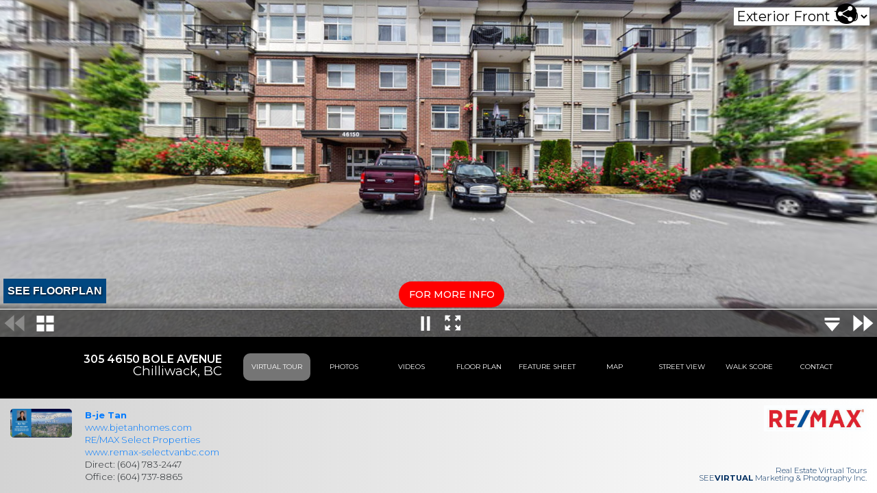

--- FILE ---
content_type: text/html; charset=utf-8
request_url: https://www.seevirtual360.com/themes/50/flashTheme.aspx?listingID=38271
body_size: 9846
content:


<!DOCTYPE html PUBLIC "-//W3C//DTD XHTML 1.0 Transitional//EN" "http://www.w3.org/TR/xhtml1/DTD/xhtml1-transitional.dtd">
<html lang="en">
<HEAD>
<title>Virtual Tour of 305 46150 BOLE AVENUE, Chilliwack, MLS # R2277832, Chilliwack Real Estate, B-je Tan </title>

<meta charset="utf-8">
<meta name="viewport" content="width=device-width, initial-scale=1.0">
<meta http-equiv="Content-type" content="text/html; charset=utf-8" />
<meta name="keywords" content="305 46150 BOLE AVENUE, Chilliwack, BC, MLS # R2277832, Chilliwack, Apartments and Condos for sale, Chilliwack Real Estate for sale, Chilliwack Listings, Chilliwack Real Estate Virtual Tours, B-je Tan , Virtual Tours, Marketing, Photography, Canada" />
<meta name="descrition" content="Welcome To Newmark! - Welcome to Newmark! This well maintained 2 bed & 2 bath upper corner unit is such a charm. The pictures do not lie. Its gorgeous, spacious, very clean, well ventilated and a bright unit that gives you a very homey feeling. Enjoy the spectacular mountain views, 180 degrees from the kitchen. It would feel like youre in a vacation suite. Very lovely for singles, small growing family or retirees who want to savor the peaceful serenity of the views 24 hrs a day. It is centrally located, close to shopping and a golf course. your dream home awaits, book your showing..." />
<meta name="robots" content="index, follow" />
<meta property="og:image" content="">
<meta property="og:image:type" content="photos/tours/jpg">
<meta property="og:image:width" content="283">
<meta property="og:image:height" content="283">

<link rel="stylesheet" href="https://stackpath.bootstrapcdn.com/bootstrap/4.3.1/css/bootstrap.min.css">
<link rel="stylesheet" href="https://code.jquery.com/ui/1.12.1/themes/base/jquery-ui.css">
<link rel="stylesheet" href="https://fonts.googleapis.com/css?family=Montserrat:100,200,300,400,500,600,700,800">
<link rel="stylesheet" type="text/css" href="slider/camroll_slider.css">

<!--[if IE]>
<style type="text/css">
.ui-tabs-nav  { border-bottom: 0 !important; }
.ui-tabs-nav li a { padding: 0 14px 0 14px; }
</style>
<![endif]-->

<script type="text/javascript">
//TEMP
//var pageTracker = _gat._getTracker("UA-1163940-4");
//pageTracker._trackPageview();

if (window.location.hash != '') {
    window.location.href = window.location.href.replace(/#.*/, '');
}
</script>

<script type="text/javascript" language="javascript" src="https://ajax.aspnetcdn.com/ajax/jQuery/jquery-3.3.1.min.js"></script>
<script type="text/javascript" language="javascript" src="https://code.jquery.com/ui/1.12.1/jquery-ui.min.js"></script>
<script type="text/javascript" language="javascript" src="https://stackpath.bootstrapcdn.com/bootstrap/4.3.1/js/bootstrap.min.js"></script>
<script type="text/javascript" language="javascript" src="slider/camroll_slider.js"></script>

<link rel="stylesheet" type="text/css" href="styles.css">



<script data-cfasync="false" nonce="bb232513-2cdc-42f2-8ce1-4943b6467305">try{(function(w,d){!function(j,k,l,m){if(j.zaraz)console.error("zaraz is loaded twice");else{j[l]=j[l]||{};j[l].executed=[];j.zaraz={deferred:[],listeners:[]};j.zaraz._v="5874";j.zaraz._n="bb232513-2cdc-42f2-8ce1-4943b6467305";j.zaraz.q=[];j.zaraz._f=function(n){return async function(){var o=Array.prototype.slice.call(arguments);j.zaraz.q.push({m:n,a:o})}};for(const p of["track","set","ecommerce","debug"])j.zaraz[p]=j.zaraz._f(p);j.zaraz.init=()=>{var q=k.getElementsByTagName(m)[0],r=k.createElement(m),s=k.getElementsByTagName("title")[0];s&&(j[l].t=k.getElementsByTagName("title")[0].text);j[l].x=Math.random();j[l].w=j.screen.width;j[l].h=j.screen.height;j[l].j=j.innerHeight;j[l].e=j.innerWidth;j[l].l=j.location.href;j[l].r=k.referrer;j[l].k=j.screen.colorDepth;j[l].n=k.characterSet;j[l].o=(new Date).getTimezoneOffset();if(j.dataLayer)for(const t of Object.entries(Object.entries(dataLayer).reduce((u,v)=>({...u[1],...v[1]}),{})))zaraz.set(t[0],t[1],{scope:"page"});j[l].q=[];for(;j.zaraz.q.length;){const w=j.zaraz.q.shift();j[l].q.push(w)}r.defer=!0;for(const x of[localStorage,sessionStorage])Object.keys(x||{}).filter(z=>z.startsWith("_zaraz_")).forEach(y=>{try{j[l]["z_"+y.slice(7)]=JSON.parse(x.getItem(y))}catch{j[l]["z_"+y.slice(7)]=x.getItem(y)}});r.referrerPolicy="origin";r.src="/cdn-cgi/zaraz/s.js?z="+btoa(encodeURIComponent(JSON.stringify(j[l])));q.parentNode.insertBefore(r,q)};["complete","interactive"].includes(k.readyState)?zaraz.init():j.addEventListener("DOMContentLoaded",zaraz.init)}}(w,d,"zarazData","script");window.zaraz._p=async d$=>new Promise(ea=>{if(d$){d$.e&&d$.e.forEach(eb=>{try{const ec=d.querySelector("script[nonce]"),ed=ec?.nonce||ec?.getAttribute("nonce"),ee=d.createElement("script");ed&&(ee.nonce=ed);ee.innerHTML=eb;ee.onload=()=>{d.head.removeChild(ee)};d.head.appendChild(ee)}catch(ef){console.error(`Error executing script: ${eb}\n`,ef)}});Promise.allSettled((d$.f||[]).map(eg=>fetch(eg[0],eg[1])))}ea()});zaraz._p({"e":["(function(w,d){})(window,document)"]});})(window,document)}catch(e){throw fetch("/cdn-cgi/zaraz/t"),e;};</script></HEAD>

<body id="bodytag">

	<main class="container-fluid d-flex h-100 flex-column">
	
	<div class="row position-relative flex-grow-1 justify-content-center vertical-center bg-black">
		<a id="button-social" name="button-social" class="icon-social"></a>
		<div class="topbar"></div>

		<div class="floating-detail-div">
			<a id="button-detail" name="button-detail" class="floating-detail-anchor detail-text text-white">FOR MORE INFO</a>
		</div>

		<div class="wrap-element d-none" id="div_vtour" name="div_vtour">

			<script type="text/javascript" src="../krpano3/krpano.js"></script>
			<script type="text/javascript" src="../krpano/swfobject/swfobject.js"></script>

			<div id="pano" style="width:100%;height:100%;">
				<noscript><table width="700" height="400"><tr valign="middle"><td><center>ERROR:<br><br>Javascript not activated<br><br></center></td></tr></table></noscript>
			
				<script type="text/javascript">
						var path = '/imgs/krpano/data/03/82/38271/38271_PANO1449_index.xml'.replace(/\s/g, '');
						if (path.indexOf('imgs/krpano/data') == -1) {
								if (typeof (deconcept) !== 'undefined' && deconcept.SWFObjectUtil.getPlayerVersion().major >= 6) {
										var so = new SWFObject("../krpano/krpano.swf", "krpanoSWFObject", "700", "400", "9.0.28", "#000000");
										so.addParam("allowFullScreen", "true");
										so.addParam("wmode", "transparent");
										so.addVariable("pano", path);
										so.useExpressInstall("../krpano/swfobject/expressinstall.swf");
										so.setAttribute("xiRedirectUrl", window.location);
										if (so.write("pano")) { var mousewheelfixes = new SWFkrpanoMouseWheel(so); }
								}
								else {
										document.getElementById("pano").innerHTML = '<table width="700" height="400"><tr valign="middle"><td><center>ERROR:<br><br>Adobe Flash Player 9 needed<br><br><br><a href="http://www.adobe.com/go/getflashplayer/"  target="_blank"><IMG SRC="http://www.macromedia.com/images/shared/download_buttons/get_flash_player.gif" BORDER="1"></a><br>...click here to download...<br><br><br><br></center></td></tr></table>';
								}
						}
						else {
							var checkHtml5 = function(krpano) {
								var android = krpano.get('device.android');
								var html5 = krpano.get('device.html5');
								if (android && !html5) {
									removepano('pano');
									$.get('notsupported.html', function(data) {
										$('#vtour').append('div').html(data);
									});
								}
							}

							var viewer = embedpano({
									id: "krpanoSWFObject",
									swf: "../krpano3/krpano.swf",
									xml: path,
									bgcolor: "#000000",
									wmode: "transparent",
									target: "pano",
									html5: "auto",
									width: 700,
									height: 400,
									passQueryParameters: true,
									onready: checkHtml5
							});
						}
				</script>
			</div>

		</div>

		<div class="wrap-element d-none" id="div_matterport" name="div_matterport">
			<span id="lblMatterportEmbedCode"></span>
		</div>

		<div class="wrap-element d-none" id="div_photo" name="div_photo">

			<div id="my-slider" class="crs-wrap connected-carousels">

 
				<div class="crs-screen stage">
					<div class="crs-screen-roll">
    
						<div class="crs-screen-item" style="background-image: url('/photos/tours/492272.jpg')">
						</div>
    
						<div class="crs-screen-item" style="background-image: url('/photos/tours/492273.jpg')">
						</div>
    
						<div class="crs-screen-item" style="background-image: url('/photos/tours/492274.jpg')">
						</div>
    
						<div class="crs-screen-item" style="background-image: url('/photos/tours/492275.jpg')">
						</div>
    
						<div class="crs-screen-item" style="background-image: url('/photos/tours/492276.jpg')">
						</div>
    
						<div class="crs-screen-item" style="background-image: url('/photos/tours/492277.jpg')">
						</div>
    
						<div class="crs-screen-item" style="background-image: url('/photos/tours/492278.jpg')">
						</div>
    
						<div class="crs-screen-item" style="background-image: url('/photos/tours/492279.jpg')">
						</div>
    
						<div class="crs-screen-item" style="background-image: url('/photos/tours/492280.jpg')">
						</div>
    
						<div class="crs-screen-item" style="background-image: url('/photos/tours/492281.jpg')">
						</div>
    
						<div class="crs-screen-item" style="background-image: url('/photos/tours/492282.jpg')">
						</div>
    
						<div class="crs-screen-item" style="background-image: url('/photos/tours/492283.jpg')">
						</div>
    
					</div>
					<a href="#" class="prev prev-stage"><span>&lsaquo;</span></a>
					<a href="#" class="next next-stage"><span>&rsaquo;</span></a>
				</div>
    


				<div class="crs-bar">
					<div class="crs-bar-roll-current"></div>
					<div class="crs-bar-roll-wrap">
						<div class="crs-bar-roll">
    
						<div class="crs-bar-roll-item" style="background-image: url('/photos/tours/492272.jpg')"></div>
    
						<div class="crs-bar-roll-item" style="background-image: url('/photos/tours/492273.jpg')"></div>
    
						<div class="crs-bar-roll-item" style="background-image: url('/photos/tours/492274.jpg')"></div>
    
						<div class="crs-bar-roll-item" style="background-image: url('/photos/tours/492275.jpg')"></div>
    
						<div class="crs-bar-roll-item" style="background-image: url('/photos/tours/492276.jpg')"></div>
    
						<div class="crs-bar-roll-item" style="background-image: url('/photos/tours/492277.jpg')"></div>
    
						<div class="crs-bar-roll-item" style="background-image: url('/photos/tours/492278.jpg')"></div>
    
						<div class="crs-bar-roll-item" style="background-image: url('/photos/tours/492279.jpg')"></div>
    
						<div class="crs-bar-roll-item" style="background-image: url('/photos/tours/492280.jpg')"></div>
    
						<div class="crs-bar-roll-item" style="background-image: url('/photos/tours/492281.jpg')"></div>
    
						<div class="crs-bar-roll-item" style="background-image: url('/photos/tours/492282.jpg')"></div>
    
						<div class="crs-bar-roll-item" style="background-image: url('/photos/tours/492283.jpg')"></div>
    
						</div>
					</div>
				</div>
    

			</div>

		</div>

		<div class="wrap-element d-none" id="div_video" name="div_video">
			<span id="lblVideoEmbedCode"><iframe width="701" height="424" src="https://www.youtube.com/embed/5YuyfrcDkjM?rel=0" frameborder="0" allow="autoplay; encrypted-media" allowfullscreen></iframe></span>
		</div>

		<div class="wrap-element d-none" id="div_floorplan" name="div_floorplan">
			<div class="download-floorplan-div">
				<a id="download-floorplan-div" name="download-floorplan-div" href="" target="_blank" class=""><img src="imgs/pdf_download.png" alt=""></a>
			</div>
			<iframe id="ifr_floorplan" class="wrap-iframe frame-space" src=""></iframe>
		</div>

		<div class="wrap-element d-none" id="div_feature" name="div_feature">
			<div class="download-feature-div">
				<a id="download-feature-div" name="download-feature-div" href="" target="_blank" class=""><img src="imgs/pdf_featuresheet.png" alt=""></a>
			</div>
			<iframe id="ifr_feature" class="wrap-iframe frame-space" src=""></iframe>
		</div>

		<div class="wrap-element d-none" id="div_gmap" name="div_gmap">
			<iframe id="ifr_gmap" class="wrap-iframe frame-space" id="gmap" src="" frameborder="0" allowfullscreen></iframe>
		</div>

		<div class="wrap-element d-none" id="div_streetview" name="div_streetview">
			<iframe id="ifr_streetview" class="wrap-iframe frame-space" src="" frameborder="0" allowfullscreen></iframe>
		</div>

		<div class="wrap-element d-none bg-white" id="div_walkscore" name="div_walkscore">
			<iframe id="ifr_walkscore" class="wrap-iframe frame-space" id="walkscore" src="walkscore.aspx?address=305%2b46150%2bBOLE%2bAVENUE%2c+Chilliwack%2c+BC" frameborder="0" align="middle" allowfullscreen></iframe>
		</div>

	</div>


	<div class="row d-flex p-2 row-listingnav align-items-start">
		<div class="col-lg-3 col-md-4 col-sm-6 listing-location">
			<div class="listing-address text-white"><span id="lblAddress">305 46150 BOLE AVENUE</span></div>
			<div class="listing-city text-white"><span id="lblPropertyCity">Chilliwack</span>, <span id="lblPropertyProvince">BC</span></div>
		</div>
		<div class="col-lg-9 col-md-8 col-sm-6 pt-2 text-left">
			<nav class="navbar navbar-expand-lg navbar-dark">

				<button class="navbar-toggler collapsed border-0" type="button" data-toggle="collapse" data-target="#navbarSupportedContent" aria-controls="navbarSupportedContent" aria-expanded="false" aria-label="Toggle navigation">
					<span class="navbar-toggler-icon border-0"></span>
					<div class="close-icon py-1 border-0 font-weight-bold text-black">X</div>
          <div class="close-icon-bg py-0 border-0 text-black"></div>
				</button>

				<div class="collapse navbar-collapse flex-column" id="navbarSupportedContent">

					<ul class="navbar-nav">
						<li id="lblVTour" name="lblVTour" class="nav-item active">
							<a id="clkVTour" name="clkVTour" class="nav-link font-weight-normal navmenu-text">VIRTUAL TOUR</a>
						</li>
						<li id="lblMatterport" name="lblMatterport" class="nav-item active">
							<a id="clkMatterport" name="clkMatterport" class="nav-link font-weight-normal navmenu-text text-white">MATTERPORT</a>
						</li>
						<li id="lblPhoto" name="lblPhoto" class="nav-item active">
							<a id="clkPhoto" name="clkPhoto" class="nav-link font-weight-normal navmenu-text text-white">PHOTOS</a>
						</li>
						<li id="lblVideo" name="lblVideo" class="nav-item active">
							<a id="clkVideo" name="clkVideo" class="nav-link font-weight-normal navmenu-text text-white">VIDEOS</a>
						</li>
						<li id="lblFloorplan" name="lblFloorplan" class="nav-item active">
							<a id="clkFloorplan" name="clkFloorplan" class="nav-link font-weight-normal navmenu-text text-white">FLOOR PLAN</a>
						</li>
						<li id="lblFeature" name="lblFeature" class="nav-item active">
							<a id="clkFeature" name="clkFeature" class="nav-link font-weight-normal navmenu-text text-white">FEATURE SHEET</a>
						</li>
						<li id="lblGMap" name="lblGMap" class="nav-item active">
							<a id="clkGMap" name="clkGMap" class="nav-link font-weight-normal navmenu-text text-white">MAP</a>
						</li>
						<li id="lblStreetView" name="lblStreetView" class="nav-item active">
							<a id="clkStreetView" name="clkStreetView" class="nav-link font-weight-normal navmenu-text text-white">STREET VIEW</a>
						</li>
						<li id="lblWalkScore" name="lblWalkScore" class="nav-item active">
							<a id="clkWalkScore" name="clkWalkScore" class="nav-link font-weight-normal navmenu-text text-white">WALK SCORE</a>
						</li>
						<li id="lblContact" name="lblContact" class="nav-item active">
							<a id="clkContact" name="clkContact" class="nav-link font-weight-normal navmenu-text text-white">CONTACT</a>
						</li>
					</ul>

				</div>
			</nav>
		</div>
	</div>

	<div class="row bg-gray-white">
		<div id="realtor-info-hide" class=" realtor-info-btn">
			<a id="hide" class="realtor-info-btn detail-text text-white"><img src="imgs/hide.png"></a>
			<a id="show" class="realtor-info-btn detail-text text-white"><img src="imgs/show.png"></a>
		</div>
	</div>
	<div id="hide-realtor" class="row bg-gray-white">
		<div class="realtor bg-transparent"> 
			<div class="row">
				<div class="col">
					<span><img id="imgClientPhoto" class="realtor-img" src="..\..\photos\clients\5763.jpeg" alt="B-je Tan" border="0" /></span>
				</div>
				<div>
					<div class="px-1 realtor-text">
						<div class="font-weight-bold text-black"><span id="lblClientName"><a href='/agent.aspx?clientID=5763' >B-je Tan</a></span></div>
						<div class="font-weight-light text-black"><span id="lblClientWebsite"><a href='http://www.bjetanhomes.com' target='_blank'>www.bjetanhomes.com</a></span></div>
						<div class="font-weight-light text-black"><span id="lblCompanyName"><a href='http://www.remax-selectvanbc.com' target='_blank'>RE/MAX Select Properties</a></span></div>
						<div class="font-weight-light text-black"><span id="lblCompanyWebsite"><a href='http://www.remax-selectvanbc.com' target='_blank'>www.remax-selectvanbc.com</a></span></div>
						<div class="font-weight-light text-black"><span id="lblClientPhone">Direct: (604) 783-2447</span></div>
						<div class="font-weight-light text-black"><span id="lblCompanyPhone">Office: (604) 737-8865</span></div>
					</div>
				</div>
			</div>
		</div>
		<div class="realtor bg-transparent"> 
			
		</div>
		<div class="col">
			<div class="row">
				<div class="col logo">
					<span class="logo"><img id="imgCompanyLogo" src="..\..\images\logo\265.jpeg" border="0" /></span>
				</div>
			</div>
			<div>
				<div class="row">
					<div class="col footer-text">
						<a href="https://realpro.seevirtual360.com"><div class="font-weight-light text-blue">Real Estate Virtual Tours</div></a>
						<a href="https://realpro.seevirtual360.com"><div class="font-weight-light text-blue">SEE<span class="font-weight-bold">VIRTUAL</span> Marketing &amp; Photography Inc.</div></a>
						<p></p>
					</div>
				</div>
			</div>
		</div>
	</div>
</main>

<!-- <a id="hlPrintPage" onclick="window.open('../../printPage_realty5.aspx?listingID=38271','myPrintPage','top=0,left=10,height=600,width=685,status=no,resizable=yes,scrollbars=yes,toolbar=no,location=no,menubar=no');return false;" class="ri_links" href="#">Printable feature sheet</a> -->

<div id="dialog-contact">
	<div class="row w-100 m-0 justify-content-center align-items-center">
		<div class="pb-3 col-lg-10 d-flex flex-column">
			<div class="dialogTitle text-center">
				NEED MORE INFORMATION
			</div>
			<div class="validateTips contact-text text-center">
				Please fill in your details below.
			</div>
		</div>

		<form id="contact-form" class="field">
		<input type="hidden" name="clientEmail" value="Bje@BjeTanHomes.com">
		<input type="hidden" name="listingID" value="38271">
		<input type="hidden" name="listingAddress" value="305 46150 BOLE AVENUE, Chilliwack">
			<fieldset>
				<div class="col-sm-8 col-lg-12">
					<div class="row">
						<div class="col px-2 contact-bar-name contact-text font-weight-bold text-right">
							<label for="name">Name:</label>
						</div>
						<div class="col col-lg-9 px-0 d-flex flex-column align-right">
							<input type="text" name="name" id="name" value="" placeholder="Your Name" class="text ui-widget-content ui-corner-all">
						</div>
					</div>
					<div class="row">
						<div class="col px-2 contact-text font-weight-bold text-right">
							<label for="name">Contact Number:</label>
						</div>
						<div class="col px-0 col-lg-9 d-flex flex-column">
							<input type="text" name="phone" id="phone" value="" placeholder="999-999-9999" class="text ui-widget-content ui-corner-all">
						</div>
					</div>
					<div class="row">
						<div class="col px-2 contact-text font-weight-bold text-right">
							<label for="name">*Email:</label>
						</div>
						<div class="col px-0 col-lg-9 d-flex flex-column">
							<input type="text" name="email" id="email" value="" placeholder="email@domain.com" class="text ui-widget-content ui-corner-all">
						</div>
					</div>
					<div class="row">
						<div class="col px-2 contact-text font-weight-bold text-right">
							<label for="name">*Subject:</label>
						</div>
						<div class="col px-0 col-lg-9 d-flex flex-column">
							<input type="text" name="subject" id="subject" value="New Listing: 305 46150 BOLE AVENUE, Chilliwack" placeholder="" class="text ui-widget-content ui-corner-all">
						</div>
					</div>
				</div>

				<div class="col-md-10 col-lg-12">
					<div class="row pb-1 px-2 contact-text font-weight-bold">
						Message:
					</div>
					<div class="row">
						<textarea name="message" id="message" class="ui-widget-content ui-corner-all" rows="6" cols="70"></textarea>
					</div>
				</div>
	
				<!-- Allow form submission with keyboard without duplicating the dialog button -->
				<input type="submit" tabindex="-1" style="position:absolute; top:-1000px">
			</fieldset>
		</form>
	</div>
</div>

<div id="dialog-detail">
	<div class="row w-100 dialog-detail-content justify-content-center align-items-center">
		<div class="col py-3">
			<div class="row pb-3">
				<div class="col-auto px-0 dialog-header">
					305 46150 BOLE AVENUE, Chilliwack, BC
				</div>
			</div>
			<div class="row pb-2 text-nowrap propdesc-price">
				<span id="lblListingPrice" style="font-weight:bold;">$298,000</span>
			</div>
			<div class="row pb-2 propdesc">
				PROPERTY DESCRIPTION:
			</div>
			<div class="row propdesc-text">
				<span id="lblListingDescription">Welcome to Newmark! This well maintained 2 bed & 2 bath upper corner unit is such a charm. The pictures do not lie. Its gorgeous, spacious, very clean, well ventilated and a bright unit that gives you a very homey feeling. Enjoy the spectacular mountain views, 180 degrees from the kitchen. It would feel like youre in a vacation suite. Very lovely for singles, small growing family or retirees who want to savor the peaceful serenity of the views 24 hrs a day. It is centrally located, close to shopping and a golf course. your dream home awaits, book your showing...</span>
			</div>
			<div class="row">
				<hr style="border: .01em solid white; width: 100%; text-align: center;">
			</div>
			<div class="row">
				<div class="col-lg-4 col-md-6 col-sm-6 col-xs-6 prop-details text-white">
					<div class="row">
						<div class="col font-weight-bold">BEDROOM:</div>
						<div class="col text-left"><span id="lblNumBedrooms">2</span></div>
					</div>
					<div class="row">
						<div class="col font-weight-bold">BATHROOM:</div>
						<div class="col text-left"><span id="lblNumBathrooms">2</span></div>
					</div>
					<div class="row">
						<div class="col font-weight-bold">SIZE:</div>
						<div class="col"><span id="lblSquareFootage">862</span> ft<sup>2</sup></div>
					</div>
					<div class="row">
						<div class="col font-weight-bold">LOT:</div>
						<div class="col"> ft<sup>2</sup></div>
					</div>
					<div class="row">
						<div class="col font-weight-bold">MLS:</div>
						<div class="col"><span id="lblMLS">R2277832</span></div>
					</div>
				</div>	
				<div class="col-lg-4 col-md-6 col-sm-6 col-xs-6 prop-details text-white">
					<div class="row">
						<div class="col font-weight-bold">STYLE:</div>
						<div class="col"><span id="lblStyleOfHome"></span></div>	
					</div>
					<div class="row">
						<div class="col font-weight-bold">TYPE:</div>
						<div class="col"><span id="lblPropType"></span></div>
					</div>
					<div class="row">
						<div class="col font-weight-bold">FRONTAGE:</div>
						<div class="col"> ft</div>
					</div>
					<div class="row">
						<div class="col font-weight-bold">TAXES:</div>
						<div class="col"></div>
					</div>
					<div class="row">
						<div class="col font-weight-bold">STRATA FEE:</div>
						<div class="col"></div>
					</div>
				</div>
			</div>
		</div>
	</div>
</div>

<div id="dialog-social">
	<div class="row w-100 pl-5 pr-3 justify-content-center align-items-center">
		<div class="col py-5">
			<div class="row">
				<div class="col px-0 pb-3 text-nowrap text-left dialog-header">
					Share:
				</div>
			</div>
			<div class="row share-logo justify-content-center align-items-center pb-3">
				<div class="col p-0 text-center">
					<a href="#" id="link-facebook"><img class="share-logos" src="imgs/logo_facebook.png" border="" alt="Facebook"></a>
				</div>
				<div class="col p-0 text-center">
					<a href="https://www.linkedin.com/shareArticle?mini=true&url=https://www.seevirtual360.com/38271&title=New Listing: 305 46150 BOLE AVENUE, Chilliwack, for more information go to https://www.seevirtual360.com/38271&source=seevirtual.com" target="_blank"><img class="share-logos" src="imgs/logo_in.png" border="" alt="Linkedin"></a>
				</div>
				<div class="col p-0 text-center">
					<a href="https://twitter.com/share?text=New Listing: 305 46150 BOLE AVENUE, Chilliwack, for more information go to https://www.seevirtual360.com/38271" target="_blank"><img class="share-logos" src="imgs/logo_twitter.png" border="" alt="Twitter"></a>
				</div>
				<div class="col p-0 text-center">
					<div class="col share-logos circle text-center" >
						<a href="#" id="link-contact"><img src="imgs/logo_email.svg"  width = "50px" border="" alt="Email"></a>
					</div>
				</div>
			</div>
		</div>
	</div>
	<div class="row pb-3 mx-0 justify-content-center align-items-center">
		<div class="row p-1 bg-black propdesc-title">
			<span class="p-1 font-weight-bold text-nowrap text-white" id="to-select-text">https://www.seevirtual360.com/38271</span>
			<span class="p-1 text-left">
				<button class="btn-copy font-weight-bold text-lightblue" id="copy-button">COPY</button>
			</span>
		</div>
	</div>
</div>

<script language="JavaScript">
$(document).ready(function() {

	var str_html = "";
	var field_name = "";

	var enableMatterport = false;
	var enableVideo = true;
	var enableFloorplan = true;
	var enableFeature = true;
	var enableMap = true;
	var enableStreetView = true;
	var enableWalkScore = true;
	var enablePhoto = true;
	var panCount = 2;
	var listingID = 38271;
	var strStreetviewURL = "https://www.google.com/maps/embed/v1/streetview?key=AIzaSyD4IMjmFPVDqm9OdXIFSuuV3vibJSBHuw0&location=49.173832,-121.947749&heading=159.800000&pitch=0";
	var strFloorplanURL = "../../floorplans/38271-808df0f3.pdf";
	var strFeatureSheetURL = "../../featuresheet/38271-6e81f436.pdf";
	var strGoogleMapURL = "gmap.aspx?listID=38271";

	if ( panCount == 0 ) {
		$("#lblVTour").addClass("d-none");
	}
	if ( !enableMatterport ) {
		$("#lblMatterport").addClass("d-none");
	}
	if ( !enablePhoto ) {
		$("#lblPhoto").addClass("d-none");
	}
	if ( !enableVideo ) {
		$("#lblVideo").addClass("d-none");
	}
	if ( !enableFloorplan ) {
		$("#lblFloorplan").addClass("d-none");
	}
	if ( !enableFeature ) {
		$("#lblFeature").addClass("d-none");
	}
	if ( !lblGMap ) {
		$("#lblVTour").addClass("d-none");
	}
	if ( !enableStreetView ) {
		$("#lblStreetView").addClass("d-none");
	}
	if ( !enableWalkScore ) {
		$("#lblWalkScore").addClass("d-none");
	}

	var dialog_contact, dialog_detail, dialog_social, form,
		emailRegex = /^[a-zA-Z0-9.!#$%&'*+\/=?^_`{|}~-]+@[a-zA-Z0-9](?:[a-zA-Z0-9-]{0,61}[a-zA-Z0-9])?(?:\.[a-zA-Z0-9](?:[a-zA-Z0-9-]{0,61}[a-zA-Z0-9])?)*$/,
		phoneRegex = /^[\+]?[(]?[0-9]{3}[)]?[-\s\.]?[0-9]{3}[-\s\.]?[0-9]{4,6}$/,
		name = $( "#name" ),
		phone = $( "#phone" ),
		email = $( "#email" ),
		allFields = $( [] ).add( name ).add( phone ).add( email ),
		tips = $( ".validateTips" );

	function updateTips( t ) {
		tips
			.text( t )
			.addClass( "ui-state-highlight" );
		setTimeout(function() {
			tips.removeClass( "ui-state-highlight", 1500 );
		}, 500 );
	}

	function checkLength( o, n, min, max ) {
		if ( o.val().length > max || o.val().length < min ) {
			o.addClass( "ui-state-error" );
			updateTips( "Length of " + n + " must be between " +
				min + " and " + max + "." );
			return false;
		} else {
			return true;
		}
	}

	function checkRegexp( o, regexp, n ) {
		if ( !( regexp.test( o.val() ) ) ) {
			o.addClass( "ui-state-error" );
			updateTips( n );
			return false;
		} else {
			return true;
		}
	}

	function sendMessage () {
		var valid = true;
		allFields.removeClass( "ui-state-error" );

		valid = valid && checkLength( name, "your name", 5, 100 );
		valid = valid && checkLength( phone, "contact phone number", 10, 20 );
		valid = valid && checkLength( email, "email address", 5, 100 );

		valid = valid && checkRegexp( name, /^[a-z]([0-9a-z_\s])+$/i, "Your name may consist of a-z, 0-9, underscores, spaces and must begin with a letter." );
		valid = valid && checkRegexp( phone, phoneRegex, "Contact phone number in format : 999-999-9999" );
		valid = valid && checkRegexp( email, emailRegex, "eg. email@domain.com" );

		if ( valid ) {
			$( "#users tbody" ).append( "<tr>" +
				"<td>" + name.val() + "</td>" +
				"<td>" + phone.val() + "</td>" +
				"<td>" + email.val() + "</td>" +
			"</tr>" );

			var objForm = document.getElementById("contact-form");
			var frmData = new FormData(objForm);
			$.ajax({
				type: "POST",
				url: "/requestContactInfo.aspx",
				data: frmData,
				processData: false,
				contentType: false,
				cache: false,
				success: function (data, textStatus, xhr) {
					if (data.status === "True") {
						alert("Contact information has been sent successfully.");
					} else {
						alert("Contact information could not be sent.");
					}
				},
				error: function (data, textStatus, xhr) {
					alert("Contact information could not be sent.");
				}
			});

			dialog_contact.dialog( "close" );
		}
		return valid;
	}

	dialog_contact = $( "#dialog-contact" ).dialog({
		autoOpen: false,
		height: 'auto',
		width: '80%',
		position: {my:"center top",at:"top+25", of:"body"},
		resizable: false,
		dialogClass: "white-icons",
		modal: true,
		buttons: {
			"SUBMIT": sendMessage
		},
		close: function() {
			form[ 0 ].reset();
			allFields.removeClass( "ui-state-error" );
		},
		open: function(event, ui) 
    {
			$('.ui-widget-overlay').bind('click', function()
			{ 
				$("#dialog-contact").dialog('close'); 
			}); 
    }
	});

	form = dialog_contact.find( "form" ).on( "submit", function( event ) {
		event.preventDefault();
		sendMessage();
	});

	dialog_detail = $( "#dialog-detail" ).dialog({
		autoOpen: false,
		height: 'auto',
		width: '80%',
		position: {my:"center top",at:"top+80", of:"body"},
		resizable: false,
		dialogClass: "white-icons",
		modal: true,
		close: function() {
		},
		open: function(event, ui) 
    {
			$('.ui-widget-overlay').bind('click', function()
			{ 
				$("#dialog-detail").dialog('close'); 
			}); 
    }
	});

	dialog_social = $( "#dialog-social" ).dialog({
		autoOpen: false,
		height: 'auto',
		width: '70%',
		position: {my:"center top",at:"top+50", of:"body"},
		resizable: false,
		dialogClass: "white-icons",
		modal: true,
		close: function() {
		},
		open: function(event, ui) 
    {
			$('.ui-widget-overlay').bind('click', function()
			{ 
				$("#dialog-social").dialog('close'); 
			}); 
    }
	});

	$( "#button-detail" ).button().on( "click", function() {
		dialog_detail.dialog( "open" );
	});
	$( "#button-social" ).button().on( "click", function() {
		dialog_social.dialog( "open" );
	});
	$( "#create-user" ).button().on( "click", function() {
		dialog_contact.dialog( "open" );
	});

	$('#link-contact').click(function (event) {
		dialog_social.dialog( "close" );
		dialog_contact.dialog( "open" );
	});

	$('#link-facebook').click(function (event) {
		var urlFacebook = "https://www.facebook.com/sharer.php?u=https://www.seevirtual360.com/38271"
										+ "&t=" + encodeURIComponent('New Listing: 305 46150 BOLE AVENUE, Chilliwack, for more information go to https://www.seevirtual360.com/38271');
		window.open(urlFacebook);
	});

  $('#copy-button').on("click", function(){
		var value = $("#to-select-text").text();

		const dummy = document.createElement('textarea');
    dummy.value = value;
    document.getElementById('copy-button').appendChild(dummy);
    dummy.select();
    document.execCommand('Copy');
    document.getElementById('copy-button').removeChild(dummy);
	});

	function clickHandler() {
		$('#hide').toggle();
		$('#show').toggle();
		$("#hide-realtor").toggle();
	}

	$('#hide, #show').on('click', clickHandler);

	if ( window.innerWidth < 992 ) {
		$('#hide').hide();
		$("#hide-realtor").hide();
	}

	$(document).click(function (event) {
		if (!$(event.target).is('.navbar-collapse *')) {
			$('.navbar-collapse').collapse('hide');
		}
	});

	$('.nav-link').click(function (event) {
		field_name = this.name.substr(3);

		if ( field_name === "Contact" ) {
			dialog_contact.dialog( "open" );
		} else {
			$('.wrap-element').each(function(i, obj) {
				$(this).addClass("d-none");
			});
			$('.nav-item').each(function(i, obj) {
				$(this).removeClass("nav-item-selected");
			});

			$("#lbl" + field_name).addClass("nav-item-selected");
			$("#button-social").removeClass("d-none");

			if ( field_name == "VTour" ) {
				$("#div_vtour").removeClass("d-none");
        $(".floating-detail-div").css({"bottom": "55px"});
				$(".topbar").css({"z-index": "0"});
			} else if ( field_name == "Matterport" ) {
				$("#div_matterport").removeClass("d-none");
        $(".floating-detail-div").css({"bottom": "15px"});
			} else if ( field_name == "Photo" ) {
				$("#div_photo").removeClass("d-none");
				$("#my-slider").camRollSlider();
        $(".floating-detail-div").css({"bottom": "60px"});
			} else if ( field_name == "Video" ) {
				$("#div_video").removeClass("d-none");
        $(".floating-detail-div").css({"bottom": "15px"});
			} else if ( field_name == "Floorplan" ) {
				$("#div_floorplan").removeClass("d-none");
        $(".floating-detail-div").css({"bottom": "15px"});
				$("#button-social").addClass("d-none");
				$('#ifr_floorplan').attr('src',strFloorplanURL);
				$('#download-floorplan-div').attr('href',strFloorplanURL);
			} else if ( field_name == "Feature" ) {
				$("#div_feature").removeClass("d-none");
				$(".floating-detail-div").css({"bottom": "15px"});
				$(".topbar").css({"background-color": "black"});
				$("#button-social").addClass("d-none");
				$('#ifr_feature').attr('src',strFeatureSheetURL);
				$('#download-feature-div').attr('href',strFeatureSheetURL);
			} else if ( field_name == "GMap" ) {
				$("#div_gmap").removeClass("d-none");
        $(".floating-detail-div").css({"bottom": "15px"});
				$('#ifr_gmap').attr('src',strGoogleMapURL);
			} else if ( field_name == "StreetView" ) {
				$("#div_streetview").removeClass("d-none");
				$(".floating-detail-div").css({"bottom": "15px"});
				$(".topbar").css({"background-color": "black"});
				$('#ifr_streetview').attr('src',strStreetviewURL);
			} else if ( field_name == "WalkScore" ) {
				$("#div_walkscore").removeClass("d-none");
				$("#button-detail").addClass("d-none d-md-block");
				$(".topbar").css({"background-color": "rgb(205, 205, 206)"});
			}

			if ( field_name != "Video" ) {
				var iframes = document.getElementsByClassName("wrap-iframe");
				if (iframes != null) {
					for (var i = 0; i < iframes.length; i++) {
						// iframes[i].src = iframes[i].src; //causes a reload so it stops playing, music, video, etc.
					}
				}
			}

			if ( field_name === "Matterport" ) {
				$.ajax({
					url: "/themes/test/listing_mphit.aspx?listMpId=" + listingID,
					cache: false,
					success: function (data, textStatus, xhr) {
						if ( data.status === "True" ) {
						} else {
						}
					},
					error: function (data, textStatus, xhr) {
					}
				});    
			}
		}
	});

	if (panCount == 0) {
		$('.wrap-element').each(function(i, obj) {
			$(this).addClass("d-none");
		});
		$('.nav-item').each(function(i, obj) {
			$(this).removeClass("nav-item-selected");
		});

		if ( enableMatterport ) {
			$("#div_matterport").removeClass("d-none");
			$(".floating-detail-div").css({"bottom": "15px"});
		} else if ( enablePhoto ) {
			$("#div_photo").removeClass("d-none");
			$("#my-slider").camRollSlider();
			$(".floating-detail-div").css({"bottom": "60px"});
		} else if ( enableVideo ) {
			$("#div_video").removeClass("d-none");
			$(".floating-detail-div").css({"bottom": "15px"});
		} else if ( enableFloorplan ) {
			$("#div_floorplan").removeClass("d-none");
			$(".floating-detail-div").css({"bottom": "15px"});
			$("#button-social").addClass("d-none");
		} else if ( enableFeature ) {
			$("#div_feature").removeClass("d-none");
			$(".floating-detail-div").css({"bottom": "15px"});
			$(".topbar").css({"background-color": "black"});
			$("#button-social").addClass("d-none");
		} else if ( lblGMap ) {
			$("#div_gmap").removeClass("d-none");
			$(".floating-detail-div").css({"bottom": "15px"});
		} else if ( enableStreetView ) {
			$("#div_streetview").removeClass("d-none");
			$(".floating-detail-div").css({"bottom": "15px"});
			$(".topbar").css({"background-color": "black"});
		} else {
			$("#div_walkscore").removeClass("d-none");
			$("#button-detail").addClass("d-none d-md-block");
			$(".topbar").css({"background-color": "rgb(205, 205, 206)"});
		}
	} else {
		field_name = "VTour";
		$("#lbl" + field_name).addClass("nav-item-selected");
		$("#div_vtour").removeClass("d-none");
	}

	setTimeout(function () {
		dialog_contact.dialog("open");
	}, 120000);

});
</script>



<script defer src="https://static.cloudflareinsights.com/beacon.min.js/vcd15cbe7772f49c399c6a5babf22c1241717689176015" integrity="sha512-ZpsOmlRQV6y907TI0dKBHq9Md29nnaEIPlkf84rnaERnq6zvWvPUqr2ft8M1aS28oN72PdrCzSjY4U6VaAw1EQ==" data-cf-beacon='{"version":"2024.11.0","token":"e060ec5a97824dee89da12105b386aeb","server_timing":{"name":{"cfCacheStatus":true,"cfEdge":true,"cfExtPri":true,"cfL4":true,"cfOrigin":true,"cfSpeedBrain":true},"location_startswith":null}}' crossorigin="anonymous"></script>
</body>
</html>


--- FILE ---
content_type: text/html; charset=utf-8
request_url: https://www.seevirtual360.com/themes/50/walkscore.aspx?address=305%2b46150%2bBOLE%2bAVENUE%2c+Chilliwack%2c+BC
body_size: 673
content:


<script type="text/javascript">	
var ws_wsid = 'da3c9f069179adf7b10d49e983365597';
var ws_address = '305+46150+BOLE+AVENUE, Chilliwack, BC';
var ws_width = '100%';
var ws_height = '380';
var ws_layout = 'vertical';
var ws_transit_score = 'true'; 
var ws_commute = 'true';
var ws_map_modules = 'all';
var ws_hide_scores_below = "85";
</script>

<style type='text/css'>
#ws-walkscore-tile{
	position:relative; 
	text-align:center;
	background-color: rgb(0,46,96);
}
#ws-walkscore-tile *{
	float:none;
}
#ws-footer a,#ws-footer a:link {
	font:11px/14px Verdana,Arial,Helvetica,sans-serif;
	margin-right:6px;
	white-space:nowrap;
	padding:0;
	color:#000;
	font-weight:bold;
	text-decoration:none;
}
#ws-footer a:hover{
	color:#777;
	text-decoration:none;
}
#ws-footer a:active{
	color:#b14900;
}
</style>

<div id="ws-walkscore-tile" style="background-color: rgb(0,46,96); ">
	<div id='ws-footer' style='position:absolute;top:442px;left:8px;width:588px'>
		<form id='ws-form'>
			<a id='ws-a' href='https://www.walkscore.com/' target='_blank'>What's Your Walk Score?</a>
			<input type='text' id='ws-street' style='position:absolute;top:0px;left:170px;width:386px' />
			<input type='image' id='ws-go' src='http://cdn.walkscore.com/images/tile/go-button.gif' height='15' width='22' border='0' alt='get my Walk Score' style='position:absolute;top:0px;right:0px' />
		</form>
	</div>
</div>

<script type='text/javascript' src='https://www.walkscore.com/tile/show-walkscore-tile.php'></script>

<script defer src="https://static.cloudflareinsights.com/beacon.min.js/vcd15cbe7772f49c399c6a5babf22c1241717689176015" integrity="sha512-ZpsOmlRQV6y907TI0dKBHq9Md29nnaEIPlkf84rnaERnq6zvWvPUqr2ft8M1aS28oN72PdrCzSjY4U6VaAw1EQ==" data-cf-beacon='{"version":"2024.11.0","token":"e060ec5a97824dee89da12105b386aeb","server_timing":{"name":{"cfCacheStatus":true,"cfEdge":true,"cfExtPri":true,"cfL4":true,"cfOrigin":true,"cfSpeedBrain":true},"location_startswith":null}}' crossorigin="anonymous"></script>


--- FILE ---
content_type: text/css
request_url: https://www.seevirtual360.com/themes/50/slider/camroll_slider.css
body_size: 280
content:
.crs-wrap {
  position: relative;
  box-sizing: border-box;
}
.crs-wrap * {
  box-sizing: border-box;
}
.crs-screen {
  width: 100%;
  height: 100%;
  position: relative;
  overflow: hidden;
}
.crs-screen-roll {
  position: absolute;
  left: 0;
  top: 0;
  height: 100%;
  display: flex;
  flex-wrap: wrap;
  transition: left 0.5s;
}
.crs-screen-item {
  width: 100%;
  height: 100%;
  background-position: center;
  background-size: cover;
}
.crs-screen-item-content {
  width: 100%;
  height: calc(100% - 50px);
  font-family: arial;
  padding: 50px;
}
.crs-bar {
  width: 100%;
  height: 50px;
  position: absolute;
  bottom: 0;
  left: 0;
  padding: 10px;
  background-color: rgb(205, 205, 206, 0.7)
}
.crs-bar-roll-current {
  width: 68px;
  height: 38px;
  border-radius: 12px;
  border: 2px solid white;
  position: absolute;
  z-index: 1;
  left: 0;
  right: 0;
  margin: auto;
  top: 5px;
  opacity: 1;
}
.crs-bar-roll-wrap {
  height: 30px;
  overflow: hidden;
  border-radius: 8px;
  position: relative;
}
.crs-bar-roll {
  height: 30px;
  display: inline-flex;
  flex-wrap: wrap;
  position: absolute;
  left: 0;
  transition: left 0.2s;
}
.crs-bar-roll-item {
  width: 60px;
  height: 30px;
  border-radius: 8px;
  background-color: #fff;
  background-size: cover;
  background-position: center;
  opacity: 1;
  cursor: pointer;
}
.crs-bar-roll-item:not(:last-child) {
  margin-right: 10px;
}


--- FILE ---
content_type: text/css
request_url: https://www.seevirtual360.com/themes/50/styles.css
body_size: 3246
content:
html {
  height: 100%;
}
body {
  height: 100%;
  background: rgb(255,255,255);
  font-family: 'montserrat', sans-serif;
  font-size: 23px;
  font-size: calc(1.025rem + 0.25vw);
	margin: 0px;
}

.nobr { white-space: nowrap; }
.container-nonfluid { width: auto; }

.icon-topcorner {
	position: relative;
}
.icon-detail {
	position: fixed;
	margin: 0 0 0 auto;
	bottom: 0;
	right: 0;
	height: 30px;
	width: 100px;
	background: rgb(218, 32, 32);
	border: none;
	border-radius: 1rem;
	z-index: 4;
	cursor: pointer;
}
.floating-detail-btn {
	position: absolute;
	bottom: 50%;
	text-align: center;
	border: none;
	border-radius: 25px;
	background: red;
	padding-left: 0.5em;
	padding-right: 0.5em;
	z-index: 4;
}
.floating-detail-anchor {
	text-align: center;
	border: none;
	border-radius: 25px;
	background: red;
	padding-left: 0.5em;
	padding-right: 0.5em;
	z-index: 4;
	cursor: pointer;
}
.floating-detail-div {
	position: absolute;
	bottom: 55px;
	width: 15%;
	margin-right: -80%;
	text-align: right;
	z-index: 4;
}
.icon-social {	
	position: absolute;
	margin: 0 0 0 auto;
	top: 1%;
	right: 30px;
	height: 30px;
	width: 30px;
	background: url("imgs/Share-Icon.png") no-repeat;
	border: none;
	z-index: 4;
	cursor: pointer;
}

.download-floorplan-div {
	position: relative;
	top: 0px;
	width: 100%;
	text-align: center;
	z-index: 4;
}
.download-feature-div {
	position: absolute;
	top: 0px;
	width: 100%;
	text-align: center;
	z-index: 4;
}
.vertical-center {
	align-items: center;
}

.row-listingnav {
	height: 90px;
	vertical-align: middle;
	background-color: black;
}
.row-realtor {
	height: 240px;
	align-items: center;
}

.realtor {
	margin: 15px;
	display: flex;
	background-color: transparent;
	border: none;
}
.realtor-img {
	max-width: 95%;
	max-height: auto;
	border: none;
	border-radius: 5px;
}
.logo {
	width: auto;
	height: 100px;
	line-height: 100px;
	text-align: right;
}
.logo img {
	vertical-align: middle;
	max-width: 150px;
	margin: 10px 0px;
}
.listing-location {
	text-align: right;
	padding-top: 1rem !important;
	padding-right: 0px;
	padding-left: 5px;
}
.listing-address {
	font-size: calc(0.700rem + 0.350vw);
	font-weight: 600;
	line-height: 1.10em;
	white-space: nowrap;	
}
.listing-city {
	font-size: calc(.600rem + 0.70vw);
	font-weight: 400;
	line-height: 1.0em;
	white-space: nowrap;
}
.realtor-text {
	font-size: calc(0.500rem + 0.40vw);
	font-weight: 200;
	line-height: 1.40em;
}
.footer-text {
	font-size: calc(0.400rem + 0.40vw);
	font-weight: 200;
	line-height: 1.00em;
	color:rgb(0, 46, 96);
	text-align: right;
	white-space: nowrap;
} 
.navmenu-text {
	font-size: calc(0.350rem + 0.35vw);
	font-weight: 200;
	line-height: 1.00em;
	color:rgb(255,255,255)
}
.detail-text {
	font-size: calc(0.500rem + .50vw);
	font-weight: 500;
	line-height: 1.00em;
	padding: 0.7em 1em;
}
.dialog-header {
	font-size: calc(1.100rem + 0.80vw);
	font-weight: 500;
	line-height: 0.500em;
	color: white;
}
.propdesc {
	font-size: calc(0.600rem + 0.80vw);
	font-weight: 500;
	line-height: 1.00em;
	color: white;
}
.propdesc-price {
	font-size: calc(0.600rem + 0.80vw);
	font-weight: 700;
	line-height: 2.0em;
	color: white;
}
.propdesc-title {
	font-size: calc(0.600rem + 0.80vw);
	font-weight: 500;
	line-height: 1.00em;
	color: white;
}
.propdesc-text {
	font-size: calc(0.400rem + 0.80vw);
	font-weight: 200;
	line-height: 1.40em;
	color: white;
}
.nav-item {
	background-color: rgb(0,0,0);
	padding-left: 0px;
	padding-right: 0px;
	white-space: nowrap;
}
.nav-item:hover {
	background-color: rgb(117, 117, 117);
	padding-left: 0px;
	padding-right: 0px;
	border-radius: 10px;
	white-space: nowrap;
	cursor: pointer;
}
.nav-item-selected {
	background-color: rgb(117, 117, 117);
	border-radius: 10px;
}
.realtor-img {
	max-width: 90px;
	max-height: auto;
	border: none;
	border-radius: 5px;
}
.btn-copy {
	border: none;
  	background-color: inherit;
}
.ui-widget input {
	color: black;
	font-family: 'montserrat', sans-serif;
	font-weight: normal;
	font-size: 1.2em;
	height: 50px;
	margin-bottom: 1em;
	padding-left: 5px;
	background-color: #fff;
}
.ui-widget-content {
	background: rgba(43, 42, 42, 0.9);
	color: black;
	width: 100%;
	font-family: 'montserrat', sans-serif;
	border-radius: 30px;
}
.ui-widget.ui-widget-content {
	border: 0px solid rgba(43, 42, 42, 0.9);
	border-radius: 20px;
}
.ui-widget textarea {
	color: black;
	font-family: 'montserrat', sans-serif;
	font-weight: normal;
	padding-left: 15px;
	font-size: 1em;
	border-radius: 40px;
	background-color: #fff;
}
.navbar-collapse {
	transform: translateX(0%);
	background: rgb(0,0,0);
	z-index: 4;
}
.nav-link {
	height: 40px;
	width: 150px;
	display: table-cell;
	text-align: center;
	vertical-align: middle;
	color:rgb(255,255,255)
}
.wrap-element {
	height: 100%;
	width: 100%;
	overflow: hidden;
	position: relative;
}
.wrap-iframe {
	border: 0;
	top: 0;
	left: 0;
	width: 100%;
	height: 100%;
	position: absolute;
}

#my-slider {
	width: 100%;
	height: 100%;
	color: white;
}
.ui-widget {
	font-family: 'montserrat', sans-serif;
	font-size: .7em;
}
.ui-dialog {
	left: 0;
	outline: 0 none;
	padding: 0 !important;
	position: absolute;
	top: 0;
}
#success {
	padding: 0;
	margin: 0; 
}
.dialogTitle {
	padding: 0.1em .5em;
	text-align: center;
	font-size: 2em;
	font-weight: 600;
	color: white;
}
.dialog-detail-content {
		padding: 0 40px;
		width: 90%;
	}
.contact-text {
	font-size: calc(0.500rem + 0.70vw);
	color: white;
	white-space: nowrap;
	align-self: center;
	padding-right: 5px;
	padding-bottom: 8px;
}
.ui-dialog .ui-dialog-content {
	background: none repeat scroll 0 0 transparent;
	border: 0 none;
	overflow: auto;
	position: relative;
	padding: 0 0 0 0 !important;
}
.ui-dialog .ui-dialog-title {
	margin-top: 20px;
}
.ui-widget-header {
	background: rgba(43, 42, 42, 0.9);
	border: 0;
	color: black;
	text-align: center;
	font-weight: bold;
	font-size: 2em;
}
.ui-dialog .ui-dialog-titlebar {
	padding: 0.1em .5em;
	text-align: center;
	font-size: 0em;
	border-radius: 45px;
}
.ui-dialog .ui-dialog-titlebar-close {
	top: 20%;
	border: 0px;
	margin: 8px 12px 0 0;
}
.ui-button-icon-only .ui-icon {
	margin-top: -8px;
	margin-left: -8px;
}
.ui-dialog .ui-dialog-buttonpane .ui-dialog-buttonset {
	text-align: center;
	float: none;
}
.ui-widget button {
	font-family: 'montserrat', sans-serif;
	font-weight: bold;
	font-size: 1em;
}
.ui-dialog .ui-dialog-buttonpane {
	border-width: 0px 0 0 0;
	background: transparent;
}
.ui-dialog .ui-dialog-buttonpane button {
	color: black;
	border: 0px;
	border-radius: 25px;
	background: white;
	padding: 1em 4em;
}
.ui-dialog-titlebar-close {
	background: url("imgs/ui-icons_000000_256x240.png") repeat scroll -93px -128px rgba(0, 0, 0, 0);
	border: medium none;
}
.ui-dialog-titlebar-close:hover {
	background: url("imgs/ui-icons_000000_256x240.png") repeat scroll -93px -128px rgba(0, 0, 0, 0);
	border: medium none;
}
.ui-dialog.white-icons .ui-dialog-titlebar-close {
	background: url("imgs/ui-icons_ffffff_256x240.png") repeat scroll -93px -128px rgba(255, 255, 255, 0);
	border: medium none;
}
.ui-dialog.white-icons .ui-dialog-titlebar-close:hover {
	background: url("imgs/ui-icons_ffffff_256x240.png") repeat scroll -93px -128px rgba(255, 255, 255, 0);
	border: medium none;
}
.share-logo {
	width: 60%;
	margin: 0 auto;
	display: flex;
}
.share-logos {
	width: 75px;
	margin: auto;
	position: relative;
}
.circle {
    max-width: 75px;
    height: 75px;
	padding: 1px;
	background: white;
    -webkit-border-radius: 35px;
    -moz-border-radius: 35px;
    border-radius: 35px; 
}
.circle img {
	padding-top: 17px;
	vertical-align: middle;
}
.field {
	width: 85%;
}

.connected-carousels .stage {
	width: 100%;
	height: 100%;
	margin: 0px auto;
	position: relative;
}

.connected-carousels .carousel-stage {
	height: 400px;
	border: 10px solid #fff;
	-webkit-border-radius: 5px;
		 -moz-border-radius: 5px;
					border-radius: 5px;
	-webkit-box-shadow: 0 0 2px #999;
		 -moz-box-shadow: 0 0 2px #999;
					box-shadow: 0 0 2px #999;
}

.connected-carousels .prev-stage,
.connected-carousels .next-stage {
	display: block;
	position: absolute;
	top: 0;
	width: 50%;
	height: 90%;
	color: #fff;
}
S
.connected-carousels .prev-stage {
	left: 0;
}

.connected-carousels .next-stage {
	right: 0;
}

.connected-carousels .prev-stage.inactive,
.connected-carousels .next-stage.inactive {
	display: none;
}

.connected-carousels .prev-stage span,
.connected-carousels .next-stage span {
	display: block;
	position: absolute;
	top: 50%;
	width: 30px;
	height: 30px;
	text-align: center;
	background: #4E443C;
	color: #fff;
	text-decoration: none;
	text-shadow: 0 0 1px #000;
	font: 24px/27px Arial, sans-serif;
	-webkit-border-radius: 30px;
		 -moz-border-radius: 30px;
					border-radius: 30px;
	-webkit-box-shadow: 0 0 2px #999;
		 -moz-box-shadow: 0 0 2px #999;
					box-shadow: 0 0 2px #999;
}

.connected-carousels .prev-stage span {
	left: 20px;
}

.connected-carousels .next-stage span {
	right: 20px;
}

.connected-carousels .prev-stage:hover span,
.connected-carousels .next-stage:hover span {
	display: block;
	background: #000;
}

.realtor-info-btn {
	display: none;
	cursor: pointer;
}
@media screen and (min-width: 430px) and (max-width: 992px) {
	.realtor-img {
		max-width: 60px;
		max-height: auto;
		border: none;
		border-radius: 5px;
	}
	.row-listingnav {
		height: 60px;
		vertical-align: middle;
		background-color: black;
        z-index: 4;
	}
	.listing-location {
		text-align: right;
		padding-top: 0.3rem !important;
	}
	.navbar-toggler.collapsed .close-icon {
		display: none;
		outline: 0px;
	}
	.navbar-toggler.collapsed .close-icon-bg {
	   	display: none;
		outline: 0px;
	}
	.close-icon {
		position: fixed;
		 z-index: 4;
		 right: 20px;
	}
	.navbar-toggler {
		display: inline;
		position: fixed;
		top: 5px;
		right: 3%;
		border: 0px;
		cursor: pointer;
		outline: 0px;
		padding: 0.1rem !important;
		padding-bottom: 0rem !important;
		vertical-align: middle;
	}
	.navbar {
		position: fixed;
		top: 50px;
		right: 0px;
		padding: 0px;
		z-index: 4;
		cursor: pointer;
	}
	.navbar-nav {
		width: auto;
		color: black !important;
        z-index: 4;
	}
	.nav-item {
		background-color: white;
		color: black !important;
		padding-left: 0px;
		padding-right: 0px;
		white-space: nowrap;
	}
	.nav-item:hover {
		background-color: rgb(117, 117, 117);
		padding-left: 0px;
		padding-right: 0px;
		border-radius: 0;
		white-space: nowrap;
		cursor: pointer;
	}
	.nav-item-selected {
		background-color: rgb(117, 117, 117);
		border-radius: 0;
	}
	.navbar-nav a {
		color: black !important;
	  z-index: 4;
    }
	.close-icon-bg {
		position: fixed;
		width: 150px;
		height: 50px;
		top: 0px;
		right: 0px;
		margin: 0px;
		z-index: 1;
		background-color: white;
	}
	.close-icon {
		position: fixed;
		z-index: 4;
		right: 20px;
	}
	.navbar-toggler:not(.collapsed) .navbar-toggler-icon {
		display: inline;
		color: black;
		background-color: white;
		outline: 0px;
	}
	.navbar-dark .navbar-toggler {
		position: fixed;
		color: black;
		font-weight: bold;
		z-index: 10;
	}
    .navbar-toggler:focus, .navbar-toggler:active,
	.navbar-toggler-icon:focus {
		outline: none;
		box-shadow: none;
	}
	.realtor-text {
		font-size: calc(0.500rem + 0.40vw);
		font-weight: 200;
		line-height: 1.30em;
	}
	.logo {
		width: auto;
		height: auto;
		line-height: 80px;
		text-align: right;
	}
	.listing-address {
		font-size: calc(0.600rem + 0.60vw);
		font-weight: 600;
		line-height: 0.9em;
		white-space: nowrap;	
	}
	.wrap-element {
		height: 100%;
		width: 100%;
		overflow: hidden;
		position: relative;
	}	
	
	.floating-detail-div {
		position: absolute;
		bottom: 30px;
		width: 20%;
		margin-right: -70%;
		text-align: right;
		z-index: 4;
	}
	.navmenu-text {
    	font-size: calc(0.300rem + 0.25vw);
		font-weight: 300;
		line-height: 1.00em;
		color: black;
	}
	.realtor-info-btn {
		display: block;
        margin-top: 0px;
		padding-top: 0px;
        width: 100%;
        margin-right: 0px;
        text-align: right;
        z-index: 1;
		cursor: pointer;
    }
	.realtor-info-anchor {
		text-align: center;
		border: none;
		border-radius: 25px;
		background: black;
		padding-left: 0.7em;
		padding-right: 0.7em;
		z-index: 4;
		cursor: pointer;
	}
	.share-logos {
		width: 45px;
		margin: auto;
		position: relative;
	}
	.share-logos img {
		width: 28px;
	}
	.circle {
		max-width: 45px;
		height: 45px;
		padding: 5px;
		background: white;
		-webkit-border-radius: 20px;
		-moz-border-radius: 20px;
		border-radius: 20px; 
	}
	.circle img {
		padding-top: 6px;
		vertical-align: middle;
		width: 28px;
	}
	.topbar {
		position: fixed;
		top: 0px;
		background-color: rgba(117, 116, 116, 0.2);
		height: 60px;
		width: 100%;
		z-index: 4;
	}
	.logo {
		position: fixed;
		top: 8px;
		left: 10px;
		width: 200px;
		background-color: transparent;
		line-height: 3em;
		text-align: left;
		z-index: 4;
	}
	.logo img {
		vertical-align: middle;
		max-height: 40px;
		margin-top: 60px;
	}
	.icon-social {	
		position: absolute;
		margin: 0 0 0 auto;
		top: 20%;
		right: 3%;
		height: 30px;
		width: 30px;
		background: url("imgs/Share-Icon.png") no-repeat;
		border: none;
		z-index: 4;
		cursor: pointer;
	}
}

@media screen and (max-width: 428px) {
	body {
		font-size: calc(.700rem + 0.25vw);
	}
	#my-slider .crs-bar-roll-current {
		width: 38px;
		height: 38px;
	}
	#my-slider .crs-bar-roll-item {
		width: 30px;
		height: 30px;
	}
	.icon-social {	
		position: absolute;
		margin: 0 0 0 auto;
		top: 12%;
		right: 5%;
		height: 30px;
		width: 30px;
		background: url("imgs/Share-Icon.png") no-repeat;
		border: none;
		z-index: 4;
		cursor: pointer;
	}
	.row-listingnav {
		height: 70px;
		vertical-align: middle;
		background-color: black;
        z-index: 4;
	}
	.realtor-img {
		max-width: 100px;
		max-height: auto;
		border: none;
		border-radius: 5px;
	}
	.realtor-text {
		font-size: calc(0.700rem + 0.70vw);
		font-weight: 200;
		line-height: 1.50em;
	}
	.footer-text {
    	font-size: calc(0.500rem + 0.40vw);
		font-weight: 200;
		line-height: 1.50em;
		text-align: center;
		vertical-align: bottom;
	}
	.navmenu-text {
    	font-size: calc(0.500rem + 0.30vw);
		font-weight: 300;
		line-height: 1.00em;
		color: black;
	}
	.detail-text {
		padding: 0.3em 1em;
	}
	.nav-item {
		background-color: white;
		color: black !important;
		padding-left: 0px;
		padding-right: 0px;
		white-space: nowrap;
	}
	.nav-item:hover {
		background-color: rgb(117, 117, 117);
		padding-left: 0px;
		padding-right: 0px;
		border-radius: 0;
		white-space: nowrap;
		cursor: pointer;
	}
	.nav-item-selected {
		background-color: rgb(117, 117, 117);
		border-radius: 0;
	}
	.navbar {
		position: fixed;
		top: 50px;
		right: 0px;
		padding: 0px;
		z-index: 4;
		cursor: pointer;
	}
	.navbar-toggler {
		position: fixed;
		top: 5px;
		right: 10px;
		border: 0px;
		cursor: pointer;
		outline: 0px;
	}
	.navbar-nav a {
	  	color: black !important;
        z-index: 4;
	}
	.floating-detail-btn {
		position: absolute;
		bottom: 3%;
		right: 3%;
		text-align: center;
		border: none;
		border-radius: 10px;
		background: red;
		padding-left: 0.5em;
		padding-right: 0.5em;
		z-index: 4;
	}
    .floating-detail-div {
        position: absolute;
		display: block;
        bottom: 45px;
        width: 100%;
        margin-right: 25px;
        text-align: right;
        z-index: 4;
    }
	.realtor-info-btn {
		display: block;
        margin-top: 0px;
		padding-top: 0px;
        width: 100%;
        margin-right: 0px;
        text-align: right;
        z-index: 1;
    }
	.realtor-info-anchor {
		text-align: center;
		border: none;
		border-radius: 25px;
		background: black;
		padding-left: 0.7em;
		padding-right: 0.7em;
		z-index: 4;
		cursor: pointer;
	}
	.navbar-toggler.collapsed .close-icon {
      display: none;
	  outline: 0px;
	}
    .navbar-toggler.collapsed .close-icon-bg {
     	display: none;
	  	outline: 0px;
	}
	.close-icon-bg {
		position: fixed;
		width: 150px;
		height: 50px;
		top: 0px;
		right: 0px;
		margin: 0px;
		z-index: 1;
		background-color: white;
	}
	.close-icon {
		position: fixed;
		z-index: 4;
		right: 20px;
	}
	.navbar-toggler:not(.collapsed) .navbar-toggler-icon {
		display: inline;
		color: black;
		background-color: white;
		outline: 0px;
	}
    .navbar-dark .navbar-toggler {
		position: fixed;
		color: black;
		font-weight: bold;
		z-index: 10;
	}
    .navbar-toggler:focus, .navbar-toggler:active,
	.navbar-toggler-icon:focus {
		outline: none;
		box-shadow: none;
	}
	.topbar {
		position: fixed;
		top: 0px;
		background-color: rgba(117, 116, 116, 0.2);
		height: 60px;
		width: 100%;
		z-index: 4;
	}
	.download-floorplan-div {
		position: relative;
		top: 60px;
		width: 100%;
		text-align: center;
		z-index: 4;
	}
	.download-feature-div {
		position: absolute;
		top: 60px;
		width: 100%;
		text-align: center;
		z-index: 4;
	}
	.logo {
		position: fixed;
		top: 8px;
		left: 10px;
		width: 200px;
		background-color: transparent;
		line-height: 3em;
		text-align: left;
		z-index: 4;
	}
	.logo img {
		vertical-align: middle;
		max-height: 40px;
		margin-top: 60px;
	}
	.prop-details {
		margin: 1px;
		border-style: solid;
		border-color: black;
		border: 2px;
		white-space: nowrap;
		color: white;
	}
	.propdesc-title {
		font-size: calc(0.400rem + 0.70vw);
		font-weight: 500;
		line-height: 1.00em;
		color: white;
	}
	.listing-location {
		width: 100%;
		text-align: center;
	}
	.ui-widget-content {
		background: rgba(43, 42, 42, 0.9);
		color: black;
		align-self: center;
		font-family: 'montserrat', sans-serif;
		border-radius: 5px;
	}
	.ui-widget.ui-widget-content {
		border: 0px solid rgba(43, 42, 42, 0.9);
		border-radius: 5px;
        z-index: 4;
	}
	.ui-widget input {
		color: black;
		font-family: 'montserrat', sans-serif;
		font-weight: normal;
		font-size: 1em;
		height: 17px;
		max-width: 95%;
		margin-bottom: 5px;
		padding-left: 5px;
		background-color: #fff;
		}
	.input-small {
		align-self: right;
		text-align: right;
	}
	.contact-text {
		font-size: calc(0.500rem + 0.30vw);
		align-self: center;
		padding-bottom: 2px;
		text-align: right;
	}
	.ui-widget textarea {
		color: black;
		font-family: 'montserrat', sans-serif;
		font-weight: normal;
		width: 100%;
		padding-left: 15px;
		margin-left: 5px;
		margin-right: 5px;
		font-size: 1em;
		border-radius: 10px;
		background-color: #fff;
	}
	.dialog-header {
		font-size: calc(.600rem + 0.60vw);
		font-weight: 500;
		line-height: 0.400em;
		white-space: nowrap;
		margin: 0;
	}
	.dialog-detail-content {
		padding-left: 40px;
	}
	.share-logo {
		width: 100%;
		margin: 0 auto;
	}
	.share-logos {
		width: 32px;
		margin: auto;
		position: relative;
	}
	.share-logos img {
		width: 28px;
	}
	.circle {
		max-width: 28px;
		height: 28px;
		padding: 5px;
		background: white;
		-webkit-border-radius: 20px;
		-moz-border-radius: 20px;
		border-radius: 20px; 
	}
	.circle img {
		padding-top: 3px;
		vertical-align: middle;
		width: 18px;
	}
	.field {
		width: 75%;
	}
  	.frame-space {
		padding-top: 60px;
	}
	.wrap-element {
		height: 100%;
		width: 100%;
		overflow: hidden;
		position: relative;
	}
	.wrap-iframe {
		border: 0;
		top: 0;
		left: 0;
		width: 100%;
		height: 100%;
		position: absolute;
	}
}

.text-blue {
	color: rgb(0,46,96);
}
.text-lightblue {
	color: rgb(29, 161, 242);
}
.bg-white {
	background: rgb(255,255,255);
}
.bg-black {
	background: rgb(0,0,0);
}
.bg-blue {
	background: rgb(102,164,232);
}
.bg-darkblue {
	background: rgb(0,46,96);
}
.bg-gray-white {
	background: rgb(0,46,96);
	background-image: linear-gradient(90deg, rgb(211, 211, 211) 0%, rgb(240, 240, 240) 65%, rgba(255,255,255,1) 100%);
}


--- FILE ---
content_type: text/javascript; charset=utf-8
request_url: https://www.seevirtual360.com/cdn-cgi/zaraz/s.js?z=JTdCJTIyZXhlY3V0ZWQlMjIlM0ElNUIlNUQlMkMlMjJ0JTIyJTNBJTIyVmlydHVhbCUyMFRvdXIlMjBvZiUyMDMwNSUyMDQ2MTUwJTIwQk9MRSUyMEFWRU5VRSUyQyUyMENoaWxsaXdhY2slMkMlMjBNTFMlMjAlMjMlMjBSMjI3NzgzMiUyQyUyMENoaWxsaXdhY2slMjBSZWFsJTIwRXN0YXRlJTJDJTIwQi1qZSUyMFRhbiUyMCUyMiUyQyUyMnglMjIlM0EwLjQ3Njg5ODMwNjMwODg2OTQlMkMlMjJ3JTIyJTNBMTI4MCUyQyUyMmglMjIlM0E3MjAlMkMlMjJqJTIyJTNBNzIwJTJDJTIyZSUyMiUzQTEyODAlMkMlMjJsJTIyJTNBJTIyaHR0cHMlM0ElMkYlMkZ3d3cuc2VldmlydHVhbDM2MC5jb20lMkZ0aGVtZXMlMkY1MCUyRmZsYXNoVGhlbWUuYXNweCUzRmxpc3RpbmdJRCUzRDM4MjcxJTIyJTJDJTIyciUyMiUzQSUyMiUyMiUyQyUyMmslMjIlM0EyNCUyQyUyMm4lMjIlM0ElMjJVVEYtOCUyMiUyQyUyMm8lMjIlM0EwJTJDJTIycSUyMiUzQSU1QiU1RCU3RA==
body_size: 4823
content:
try{(function(w,d){zaraz.debug=(px="")=>{document.cookie=`zarazDebug=${px}; path=/`;location.reload()};window.zaraz._al=function(en,eo,ep){w.zaraz.listeners.push({item:en,type:eo,callback:ep});en.addEventListener(eo,ep)};zaraz.preview=(eq="")=>{document.cookie=`zarazPreview=${eq}; path=/`;location.reload()};zaraz.i=function(pL){const pM=d.createElement("div");pM.innerHTML=unescape(pL);const pN=pM.querySelectorAll("script"),pO=d.querySelector("script[nonce]"),pP=pO?.nonce||pO?.getAttribute("nonce");for(let pQ=0;pQ<pN.length;pQ++){const pR=d.createElement("script");pP&&(pR.nonce=pP);pN[pQ].innerHTML&&(pR.innerHTML=pN[pQ].innerHTML);for(const pS of pN[pQ].attributes)pR.setAttribute(pS.name,pS.value);d.head.appendChild(pR);pN[pQ].remove()}d.body.appendChild(pM)};zaraz.f=async function(py,pz){const pA={credentials:"include",keepalive:!0,mode:"no-cors"};if(pz){pA.method="POST";pA.body=new URLSearchParams(pz);pA.headers={"Content-Type":"application/x-www-form-urlencoded"}}return await fetch(py,pA)};zaraz.ecommerce=async(er,es,et)=>{void 0!==es&&"object"==typeof es||(es={});es.__zarazEcommerce=!0;return await zaraz.track(er,es,et)};window.zaraz._p=async d$=>new Promise(ea=>{if(d$){d$.e&&d$.e.forEach(eb=>{try{const ec=d.querySelector("script[nonce]"),ed=ec?.nonce||ec?.getAttribute("nonce"),ee=d.createElement("script");ed&&(ee.nonce=ed);ee.innerHTML=eb;ee.onload=()=>{d.head.removeChild(ee)};d.head.appendChild(ee)}catch(ef){console.error(`Error executing script: ${eb}\n`,ef)}});Promise.allSettled((d$.f||[]).map(eg=>fetch(eg[0],eg[1])))}ea()});zaraz.pageVariables={};zaraz.__zcl=zaraz.__zcl||{};zaraz.track=async function(eu,ev,ew){return new Promise((ex,ey)=>{const ez={name:eu,data:{}};if(ev?.__zarazClientEvent)Object.keys(localStorage).filter(eB=>eB.startsWith("_zaraz_google_consent_")).forEach(eA=>ez.data[eA]=localStorage.getItem(eA));else{for(const eC of[localStorage,sessionStorage])Object.keys(eC||{}).filter(eE=>eE.startsWith("_zaraz_")).forEach(eD=>{try{ez.data[eD.slice(7)]=JSON.parse(eC.getItem(eD))}catch{ez.data[eD.slice(7)]=eC.getItem(eD)}});Object.keys(zaraz.pageVariables).forEach(eF=>ez.data[eF]=JSON.parse(zaraz.pageVariables[eF]))}Object.keys(zaraz.__zcl).forEach(eG=>ez.data[`__zcl_${eG}`]=zaraz.__zcl[eG]);ez.data.__zarazMCListeners=zaraz.__zarazMCListeners;
//
ez.data={...ez.data,...ev};ez.zarazData=zarazData;fetch("/cdn-cgi/zaraz/t",{credentials:"include",keepalive:!0,method:"POST",headers:{"Content-Type":"application/json"},body:JSON.stringify(ez)}).catch(()=>{
//
return fetch("/cdn-cgi/zaraz/t",{credentials:"include",method:"POST",headers:{"Content-Type":"application/json"},body:JSON.stringify(ez)})}).then(function(eI){zarazData._let=(new Date).getTime();eI.ok||ey();return 204!==eI.status&&eI.json()}).then(async eH=>{await zaraz._p(eH);"function"==typeof ew&&ew()}).finally(()=>ex())})};zaraz.set=function(eJ,eK,eL){try{eK=JSON.stringify(eK)}catch(eM){return}prefixedKey="_zaraz_"+eJ;sessionStorage&&sessionStorage.removeItem(prefixedKey);localStorage&&localStorage.removeItem(prefixedKey);delete zaraz.pageVariables[eJ];if(void 0!==eK){eL&&"session"==eL.scope?sessionStorage&&sessionStorage.setItem(prefixedKey,eK):eL&&"page"==eL.scope?zaraz.pageVariables[eJ]=eK:localStorage&&localStorage.setItem(prefixedKey,eK);zaraz.__watchVar={key:eJ,value:eK}}};for(const{m:eN,a:eO}of zarazData.q.filter(({m:eP})=>["debug","set"].includes(eP)))zaraz[eN](...eO);for(const{m:eQ,a:eR}of zaraz.q)zaraz[eQ](...eR);delete zaraz.q;delete zarazData.q;zaraz.spaPageview=()=>{zarazData.l=d.location.href;zarazData.t=d.title;zaraz.pageVariables={};zaraz.__zarazMCListeners={};zaraz.track("__zarazSPA")};zaraz.fulfilTrigger=function(fm,fn,fo,fp){zaraz.__zarazTriggerMap||(zaraz.__zarazTriggerMap={});zaraz.__zarazTriggerMap[fm]||(zaraz.__zarazTriggerMap[fm]="");zaraz.__zarazTriggerMap[fm]+="*"+fn+"*";zaraz.track("__zarazEmpty",{...fo,__zarazClientTriggers:zaraz.__zarazTriggerMap[fm]},fp)};zaraz._processDataLayer=pC=>{for(const pD of Object.entries(pC))zaraz.set(pD[0],pD[1],{scope:"page"});if(pC.event){if(zarazData.dataLayerIgnore&&zarazData.dataLayerIgnore.includes(pC.event))return;let pE={};for(let pF of dataLayer.slice(0,dataLayer.indexOf(pC)+1))pE={...pE,...pF};delete pE.event;pC.event.startsWith("gtm.")||zaraz.track(pC.event,pE)}};window.dataLayer=w.dataLayer||[];const pB=w.dataLayer.push;Object.defineProperty(w.dataLayer,"push",{configurable:!0,enumerable:!1,writable:!0,value:function(...pG){let pH=pB.apply(this,pG);zaraz._processDataLayer(pG[0]);return pH}});dataLayer.forEach(pI=>zaraz._processDataLayer(pI));zaraz._cts=()=>{zaraz._timeouts&&zaraz._timeouts.forEach(ej=>clearTimeout(ej));zaraz._timeouts=[]};zaraz._rl=function(){w.zaraz.listeners&&w.zaraz.listeners.forEach(ek=>ek.item.removeEventListener(ek.type,ek.callback));window.zaraz.listeners=[]};const eh=history.pushState.bind(history);history.pushState=function(...el){try{zaraz._rl();zaraz._cts&&zaraz._cts()}finally{eh(...el);setTimeout(zaraz.spaPageview,100)}};const ei=history.replaceState.bind(history);history.replaceState=function(...em){try{zaraz._rl();zaraz._cts&&zaraz._cts()}finally{ei(...em);setTimeout(zaraz.spaPageview,100)}};zaraz._c=bW=>{const{event:bX,...bY}=bW;zaraz.track(bX,{...bY,__zarazClientEvent:!0})};zaraz._syncedAttributes=["altKey","clientX","clientY","pageX","pageY","button"];zaraz.__zcl.track=!0;d.addEventListener("visibilitychange",A=>{zaraz._c({event:"visibilityChange",visibilityChange:[{state:d.visibilityState,timestamp:(new Date).getTime()}]},1)});zaraz.__zcl.visibilityChange=!0;zaraz.__zarazMCListeners={"google-analytics_v4_DVRP":["visibilityChange"]};zaraz._p({"e":["(function(w,d){(function(){try{let eS;\neS=(eV,eW)=>{w.zaraz._al(eV,\"click\",eX=>{if(eX.isSynthetic)return;const eY=Object.assign({textContent:eV.textContent},...Array.prototype.slice.call(eV.attributes).map(fa=>{let fb={};fb[fa.nodeName]=fa.nodeValue;return fb}));eX.preventDefault();let eZ=fc=>{let fd=new MouseEvent(\"click\",{bubbles:!0,cancelable:!0});fd.isSynthetic=!0;fc.dispatchEvent(fd)};const e$=setTimeout(eZ,parseInt(\"500\",10),eV);fulfilTriggerCb=()=>{clearTimeout(e$);eZ(eV)};zaraz.fulfilTrigger(\"0c7d1794-eac3-40e5-99a6-801701bda93f\",\"94ebc322-a442-4a50-80f4-f20812c734c1\",eY,fulfilTriggerCb)})};\nconst eT=d.evaluate(unescape(\"//*%5B@id%3D%22custom_html-21%22%5D/div/div/p%5B2%5D/a\"),d,null,XPathResult.ANY_TYPE,null);let eU=-1;for(;item=eT.iterateNext();){eU+=1;eS(item,eU)}\n}catch(fl){console.error(\"Zaraz could not apply a click listener\")}})();(function(){try{let eS;\neS=(eV,eW)=>{w.zaraz._al(eV,\"click\",eX=>{if(eX.isSynthetic)return;const eY=Object.assign({textContent:eV.textContent},...Array.prototype.slice.call(eV.attributes).map(fa=>{let fb={};fb[fa.nodeName]=fa.nodeValue;return fb}));eX.preventDefault();let eZ=fc=>{let fd=new MouseEvent(\"click\",{bubbles:!0,cancelable:!0});fd.isSynthetic=!0;fc.dispatchEvent(fd)};const e$=setTimeout(eZ,parseInt(\"500\",10),eV);fulfilTriggerCb=()=>{clearTimeout(e$);eZ(eV)};zaraz.fulfilTrigger(\"bc067026-5b4d-423a-a73b-c224daaa04c0\",\"cfb16c10-0667-45dc-af6e-fe3a0ae40c10\",eY,fulfilTriggerCb)})};\nconst eT=d.evaluate(unescape(\"//*%5B@id%3D%22custom_html-21%22%5D/div/div/a%5B2%5D\"),d,null,XPathResult.ANY_TYPE,null);let eU=-1;for(;item=eT.iterateNext();){eU+=1;eS(item,eU)}\n}catch(fl){console.error(\"Zaraz could not apply a click listener\")}})();(function(){try{let eS;\neS=(eV,eW)=>{w.zaraz._al(eV,\"click\",eX=>{if(eX.isSynthetic)return;const eY=Object.assign({textContent:eV.textContent},...Array.prototype.slice.call(eV.attributes).map(fa=>{let fb={};fb[fa.nodeName]=fa.nodeValue;return fb}));eX.preventDefault();let eZ=fc=>{let fd=new MouseEvent(\"click\",{bubbles:!0,cancelable:!0});fd.isSynthetic=!0;fc.dispatchEvent(fd)};const e$=setTimeout(eZ,parseInt(\"500\",10),eV);fulfilTriggerCb=()=>{clearTimeout(e$);eZ(eV)};zaraz.fulfilTrigger(\"c645dcc9-e744-4d1a-abc1-4a58c04bee9d\",\"f493a805-4a2f-4ccb-8f60-542188c08355\",eY,fulfilTriggerCb)})};\nconst eT=d.evaluate(unescape(\"//*%5B@id%3D%22custom_html-21%22%5D/div/div/p%5B1%5D/a\"),d,null,XPathResult.ANY_TYPE,null);let eU=-1;for(;item=eT.iterateNext();){eU+=1;eS(item,eU)}\n}catch(fl){console.error(\"Zaraz could not apply a click listener\")}})();(function(){try{let eS;\neS=(eV,eW)=>{w.zaraz._al(eV,\"click\",eX=>{if(eX.isSynthetic)return;const eY=Object.assign({textContent:eV.textContent},...Array.prototype.slice.call(eV.attributes).map(fa=>{let fb={};fb[fa.nodeName]=fa.nodeValue;return fb}));eX.preventDefault();let eZ=fc=>{let fd=new MouseEvent(\"click\",{bubbles:!0,cancelable:!0});fd.isSynthetic=!0;fc.dispatchEvent(fd)};const e$=setTimeout(eZ,parseInt(\"500\",10),eV);fulfilTriggerCb=()=>{clearTimeout(e$);eZ(eV)};zaraz.fulfilTrigger(\"e9e95aa9-b4dd-4721-8e87-2a4e2ed15c75\",\"351f1a37-1093-46ec-a4cc-3d899f05665d\",eY,fulfilTriggerCb)})};\nconst eT=d.evaluate(unescape(\"//*%5B@id%3D%22custom_html-21%22%5D/div/div/a%5B1%5D\"),d,null,XPathResult.ANY_TYPE,null);let eU=-1;for(;item=eT.iterateNext();){eU+=1;eS(item,eU)}\n}catch(fl){console.error(\"Zaraz could not apply a click listener\")}})();;w.zarazData.executed.push(\"Pageview\");;w.zarazData.executed.push(\"55f55945-f221-41bb-aa2c-b6ab6f684aa6\");;w.zarazData.executed.push(\"fbfb63ea-5876-4dcc-878b-098ba184b629\");})(window,document)","(function(w,d){{const d = document.createElement('div');d.innerHTML = `<!-- iTracker360 JS Snippet -->`;document.body.appendChild(d);};{const el = document.createElement('script');Object.entries(JSON.parse(decodeURIComponent(`%7B%22type%22%3A%22text%2Fjavascript%22%2C%22src%22%3A%22https%3A%2F%2Fd2ieqaiwehnqqp.cloudfront.net%2Ft23cea0eab07a5ed47d54f29075c3286b.js%22%2C%22onload%22%3A%22%7Bdocument.dispatchEvent(new%20Event(%5C%22loaded-1d59e0f4-f8de-407d-86a8-339437c26d84%5C%22))%7D%22%2C%22order-id%22%3A%221d59e0f4-f8de-407d-86a8-339437c26d84%22%7D`))).forEach(([k, v]) => {el.setAttribute(k, v);});document.head.appendChild(el);};{const d = document.createElement('div');d.innerHTML = `<meta name=\"apple-itunes-app\" content=\"app-id=6473122568\">`;document.body.appendChild(d);};{const d = document.createElement('div');d.innerHTML = `<meta name=\"apple-itunes-app\" content=\"app-id=6473122568\">`;document.body.appendChild(d);}})(window,document)"],"f":[["https://bat.bing.com/action/0?evt=pageLoad&ti=27011607&tl=Virtual+Tour+of+305+46150+BOLE+AVENUE%2C+Chilliwack%2C+MLS+%23+R2277832%2C+Chilliwack+Real+Estate%2C+B-je+Tan+&rn=147646&sw=1280&sh=720&lg=&p=https%3A%2F%2Fwww.seevirtual360.com%2Fthemes%2F50%2FflashTheme.aspx%3FlistingID%3D38271&Ver=2&mid=47907774-e9f4-404f-a918-b7800afefd8b&msclkid=N",{}]]})})(window,document)}catch(e){throw fetch("/cdn-cgi/zaraz/t"),e;}

--- FILE ---
content_type: text/xml
request_url: https://www.seevirtual360.com/imgs/krpano/data/03/82/38271/38271_PANO1261_ext.xml
body_size: 82
content:
<krpano version="1.16">
	
	<view hlookat="0" vlookat="0" fovtype="MFOV" fov="120" maxpixelzoom="2.5" fovmin="70" fovmax="140" limitview="range" vlookatmin="-41.002" vlookatmax="41.002" />

	<preview url="38271_PANO1261_ext.tiles/preview.jpg" />

	<image type="CUBE" multires="true" tilesize="512" progressive="false">
		<level tiledimagewidth="920" tiledimageheight="920">
			<cube url="38271_PANO1261_ext.tiles/mres_%s/l2/%v/l2_%s_%v_%h.jpg" />
		</level>
		<level tiledimagewidth="512" tiledimageheight="512">
			<cube url="38271_PANO1261_ext.tiles/mres_%s/l1/%v/l1_%s_%v_%h.jpg" />
		</level>
		<mobile>
			<cube url="38271_PANO1261_ext.tiles/mobile_%s.jpg" />
		</mobile>
	</image>

</krpano>


--- FILE ---
content_type: text/xml
request_url: https://www.seevirtual360.com/imgs/krpano/data/03/82/38271/38271_PANO1449_index.xml
body_size: 2603
content:
<krpano version="1.0.8.15" title="Virtual Tour" onstart="startup();">
  <view fisheye="0" maxpixelzoom="2.0" />
  <display details="24" movequality="HIGH" stillquality="HIGH" />
  <autorotate enabled="false" waittime="0.5" accel="2.0" speed="-20" />
  <voiceover enabled="false" url="" />
  <control mouseaccelerate="1.00" mousespeed="10.00" mousefriction="0.85" />
  <include url="%SWFPATH%/skin/vtourskin.xml" />
  <action name="startup">
    if(startscene === null, copy(startscene,scene[0].name));
	copy(startaction, scene[get(startscene)].action);
	action(get(startaction));
  action(overlay0_hidespots);
set(plugin[overlay0_radar].heading,270);action(switchar);</action>
  <contextmenu fullscreen="true">
    <item name="item1" caption="© 2009 SeeVirtual Marketing &amp; Photography" onclick="openurl(http://www.seevirtual360.com);" />
    <item name="item2" separator="true" caption="KRPANO" />
  </contextmenu>
  <style name="hotspot_style" url="/imgs/krpano/hotspots/hotspot_arrow.png" onloaded="hotspot_animate();" altonloaded="if(isphone, mul(scale,2)); onloaded();" alpha="0.7" />
  <action name="hotspot_animate">
  </action>
  <textstyle name="DEFAULT" font="Arial" fontsize="12" border="false" textcolor="0xFFFFFF" background="true" backgroundcolor="0x000000" effect="dropshadow(4,45,0x000000,8,1);" bordercolor="0" alpha="0.9" blendmode="normal" origin="cursor" edge="rightbottom" textalign="center" xoffset="20" yoffset="-25" showtime="0.1" noclip="true" />
  <textstyle name="smalltext" font="Arial" fontsize="12" border="false" textcolor="0xFFFFFF" background="true" backgroundcolor="0x000000" effect="dropshadow(4,45,0x000000,8,1);" bordercolor="0" alpha="0.9" blendmode="normal" origin="cursor" edge="rightbottom" textalign="center" xoffset="20" yoffset="-25" showtime="0.1" noclip="true" />
  <plugin name="combobox" url="%SWFPATH%/plugins/combobox.swf" alturl="%SWFPATH%/plugins/combobox.js" rowcount="10" native="auto" zorder="5" align="righttop" x="10" y="10" keep="true" onloaded="action(setupitems);" />
  <action name="showradar">
	txtadd(radarname,%1,'_radar');
	set(plugin[get(radarname)].x,%2);
	set(plugin[get(radarname)].y,%3);
	txtadd(spotxname,%1,'_spotx');
	set(plugin[get(spotxname)].x,%2);
	set(plugin[get(spotxname)].y,%3);
  </action>
  <action name="hideradar">
	txtadd(radarname,%1,'_radar');
	set(plugin[get(radarname)].x,-100);
	set(plugin[get(radarname)].y,-100);
	txtadd(spotxname,%1,'_spotx');
	set(plugin[get(spotxname)].x,-100);
	set(plugin[get(spotxname)].y,-100);	
  </action>
  <action name="overeffect">
	tween(plugin[%1].alpha,0.5,distance(0.4,0.2));
  </action>
  <action name="outeffect">
	tween(plugin[%1].alpha,1,distance(0.4,0.2));
  </action>
  <action name="overeffect1">
    tween(plugin[%1].alpha,0.3,distance(0.4,0.2));
  </action>
  <action name="outeffect1">
    tween(plugin[%1].alpha,0.7,distance(0.4,0.2));
  </action>
  <action name="setupitems">
removeall();
additem("Exterior Front 360", action(load1));
additem("Living Room 360", action(load2));
additem("Photo 1", thumbbar_showimage( tour_image_492272 ));
additem("Photo 2", thumbbar_showimage( tour_image_492273 ));
additem("Photo 3", thumbbar_showimage( tour_image_492274 ));
additem("Photo 4", thumbbar_showimage( tour_image_492275 ));
additem("Photo 5", thumbbar_showimage( tour_image_492276 ));
additem("Photo 6", thumbbar_showimage( tour_image_492277 ));
additem("Photo 7", thumbbar_showimage( tour_image_492278 ));
additem("Photo 8", thumbbar_showimage( tour_image_492279 ));
additem("Photo 9", thumbbar_showimage( tour_image_492280 ));
additem("Photo 10", thumbbar_showimage( tour_image_492281 ));
additem("Photo 11", thumbbar_showimage( tour_image_492282 ));
additem("Photo 12", thumbbar_showimage( tour_image_492283 ));
</action>
  <action name="load1">
plugin[combobox].selectitem("Exterior Front 360");
thumbbar_hide();
showradar(overlay0,211,496);
loadscene(scene_38271_PANO1261_ext,null,MERGE,BLEND(1));
set(plugin[overlay0_radar].heading,270);
set(plugin[overlay0_spotx].onhover,showtext(Exterior Front,smalltext));
</action>
  <action name="load2">
plugin[combobox].selectitem("Living Room 360");
thumbbar_hide();
showradar(overlay0,152,146);
loadscene(scene_38271_PANO1665_liv,null,MERGE,BLEND(1));
set(plugin[overlay0_radar].heading,270);
set(plugin[overlay0_spotx].onhover,showtext(Living Room,smalltext));
</action>
  <action name="enterfs">
set(plugin[enterfs].visible,false);
set(plugin[exitfs].visible,true);
</action>
  <action name="closeall">
action(overlay0_closemap);
</action>
  <action name="exitfs">
set(plugin[enterfs].visible,true);
set(plugin[exitfs].visible,false);
</action>
  <plugin name="overlay0_fplan" url="38271_PANO1449_Bje.png" zorder="1" align="lefttop" edge="lefttop" keep="true" x="-423" y="0" alpha="0.7" handcursor="true" />
  <plugin name="overlay0_spotx" url="/imgs/krpano/images/hs_on.png" zorder="4" align="lefttop" edge="center" x="211" y="496" keep="true" onhover="showtext(Exterior Front);" />
  <plugin name="overlay0_radar" url="%SWFPATH%/plugins/radar.swf" alturl="%SWFPATH%/plugins/radar.js" zorder="2" align="lefttop" edge="center" x="211" y="496" keep="true" width="80" height="80" />
  <plugin name="overlay0_spot1" url="/imgs/krpano/images/hs_off.png" zorder="3" align="lefttop" edge="center" x="211" y="496" keep="true" onhover="showtext(Exterior Front);" onclick="action(load1);" onover="action(overeffect,spot1);" onout="action(outeffect,spot1);" />
  <plugin name="overlay0_spot2" url="/imgs/krpano/images/hs_off.png" zorder="3" align="lefttop" edge="center" x="152" y="146" keep="true" onhover="showtext(Living Room);" onclick="action(load2);" onover="action(overeffect,spot2);" onout="action(outeffect,spot2);" />
  <plugin name="overlay0_fpclose" url="/imgs/krpano/images/fp_close_r.png" align="lefttop" edge="lefttop" x="423" y="310" visible="false" keep="true" blendmode="normal" alpha="0.7" onclick="action(overlay0_closemap);" onover="action(overeffect1,overlay0_fpclose);" onout="action(outeffect1,overlay0_fpclose);" />
  <action name="overlay0_hidespots">
set(plugin[overlay0_spot1].visible,false);
set(plugin[overlay0_spot2].visible,false);
set(plugin[overlay0_spotx].visible,false);
set(plugin[overlay0_radar].visible,false);
</action>
  <action name="overlay0_showspots">
set(plugin[overlay0_spot1].alpha,0);
set(plugin[overlay0_spot2].alpha,0);
set(plugin[overlay0_spotx].alpha,0);
set(plugin[overlay0_radar].alpha,0);
set(plugin[overlay0_spot1].visible,true);
set(plugin[overlay0_spot2].visible,true);
set(plugin[overlay0_spotx].visible,true);
set(plugin[overlay0_radar].visible,true);
tween(plugin[overlay0_spot1].alpha,1);
tween(plugin[overlay0_spot2].alpha,1);
tween(plugin[overlay0_spotx].alpha,1);
tween(plugin[overlay0_radar].alpha,1);
</action>
  <action name="overlay0_closemap">
action(overlay0_hidespots);
set(plugin[overlay0_fpclose].visible,false);
tween(plugin[overlay0_fplan].x,-423,0.4,easeInOutSine);
</action>
  <action name="overlay0_openmap">
set(plugin[overlay0_fpclose].onclick,action(overlay0_closemap););
set(plugin[overlay0_fplan].onclick,action(overlay0_closemap););
tween(plugin[overlay0_fplan].x,0,0.4,easeInOutSine,action(overlay0_showspots);action(overlay0_showfpclose););
</action>
  <action name="overlay0_showfpclose">
set(plugin[overlay0_fpclose].alpha,0);
set(plugin[overlay0_fpclose].visible,true);
tween(plugin[overlay0_fpclose].alpha,0.7);
</action>
  <action name="overlay0_fullfpopen">
action(closeall);
action(overlay0_openmap);
set(fullscreen,true);
</action>
  <action name="startLoading">
action(overlay0_hidespots);
action(load1);
</action>
  <scene name="scene_38271_PANO1261_ext" title="Exterior Front 360" action="load1" onstart="" thumburl="38271_PANO1261_ext.tiles/thumb.jpg" lat="" lng="" heading="" sort="1">
    <include url="38271_PANO1261_ext.xml" />
  </scene>
  <scene name="scene_38271_PANO1665_liv" title="Living Room 360" action="load2" onstart="" thumburl="38271_PANO1665_liv.tiles/thumb.jpg" lat="" lng="" heading="" sort="2">
    <include url="38271_PANO1665_liv.xml" />
  </scene>
  <tourimage name="tour_image_492272" title="Photo 1" width="2400" height="1600" thumburl="/photos/tours/492272.jpg?width=80&amp;height=80&amp;crop=auto" imageurl="/photos/tours/492272.jpg" sort="3">
  </tourimage>
  <tourimage name="tour_image_492273" title="Photo 2" width="2400" height="1600" thumburl="/photos/tours/492273.jpg?width=80&amp;height=80&amp;crop=auto" imageurl="/photos/tours/492273.jpg" sort="4">
  </tourimage>
  <tourimage name="tour_image_492274" title="Photo 3" width="2400" height="1600" thumburl="/photos/tours/492274.jpg?width=80&amp;height=80&amp;crop=auto" imageurl="/photos/tours/492274.jpg" sort="5">
  </tourimage>
  <tourimage name="tour_image_492275" title="Photo 4" width="2400" height="1600" thumburl="/photos/tours/492275.jpg?width=80&amp;height=80&amp;crop=auto" imageurl="/photos/tours/492275.jpg" sort="6">
  </tourimage>
  <tourimage name="tour_image_492276" title="Photo 5" width="2400" height="1600" thumburl="/photos/tours/492276.jpg?width=80&amp;height=80&amp;crop=auto" imageurl="/photos/tours/492276.jpg" sort="7">
  </tourimage>
  <tourimage name="tour_image_492277" title="Photo 6" width="2400" height="1600" thumburl="/photos/tours/492277.jpg?width=80&amp;height=80&amp;crop=auto" imageurl="/photos/tours/492277.jpg" sort="8">
  </tourimage>
  <tourimage name="tour_image_492278" title="Photo 7" width="2400" height="1600" thumburl="/photos/tours/492278.jpg?width=80&amp;height=80&amp;crop=auto" imageurl="/photos/tours/492278.jpg" sort="9">
  </tourimage>
  <tourimage name="tour_image_492279" title="Photo 8" width="2400" height="1600" thumburl="/photos/tours/492279.jpg?width=80&amp;height=80&amp;crop=auto" imageurl="/photos/tours/492279.jpg" sort="10">
  </tourimage>
  <tourimage name="tour_image_492280" title="Photo 9" width="2400" height="1600" thumburl="/photos/tours/492280.jpg?width=80&amp;height=80&amp;crop=auto" imageurl="/photos/tours/492280.jpg" sort="11">
  </tourimage>
  <tourimage name="tour_image_492281" title="Photo 10" width="2400" height="1600" thumburl="/photos/tours/492281.jpg?width=80&amp;height=80&amp;crop=auto" imageurl="/photos/tours/492281.jpg" sort="12">
  </tourimage>
  <tourimage name="tour_image_492282" title="Photo 11" width="2400" height="1600" thumburl="/photos/tours/492282.jpg?width=80&amp;height=80&amp;crop=auto" imageurl="/photos/tours/492282.jpg" sort="13">
  </tourimage>
  <tourimage name="tour_image_492283" title="Photo 12" width="2400" height="1600" thumburl="/photos/tours/492283.jpg?width=80&amp;height=80&amp;crop=auto" imageurl="/photos/tours/492283.jpg" sort="14">
  </tourimage>
  <overlay name="overlay0" text="SEE FLOORPLAN" onclick="action(overlay0_fullfpopen);">
  </overlay>
</krpano>

--- FILE ---
content_type: application/javascript
request_url: https://www.seevirtual360.com/themes/50/slider/camroll_slider.js
body_size: 530
content:
(function( $ ) {
  $.fn.camRollSlider = function() {
    var wrapper      = this;
    var screenRoll   = this.find('.crs-screen-roll');
    var screenItems  = this.find('.crs-screen-item');
    var barRollWrap  = this.find('.crs-bar-roll-wrap');
    var barRoll      = this.find('.crs-bar-roll');
    var barItem      = this.find('.crs-bar-roll-item');
    var barFirstItem = this.find('.crs-bar-roll-item:first-child');
    var btnPrevNavi  = this.find('.prev-stage');
    var btnNextNavi  = this.find('.next-stage');
    
    var current;

    function moveScreenTo(index) {
      screenRoll.css('left', -wrapper.width() * index);
    }

    function moveBarTo(index) {
      var barRollPos = (barRollWrap.width() / 2) 
        - (barItem.width() / 2)
        - $(barItem[index]).position().left;

      barRoll.css('left', barRollPos);
    }

    function moveToItem(target) {
      var index;

      if(typeof target  === 'number') {
        index = target;
      } else {
        index = $(target).index();
      }

      current = index;

      moveScreenTo(index, null);
      moveBarTo(index, null);
    }

    function setSizePos() {
      // set screen roll width
      screenRoll.css('width', screenRoll.children().length * wrapper.width() );
      
      // set screen items width
      screenItems.css('width', wrapper.width() );
      
      // set bar roll width
      barRoll.css('width', (barRoll.children().length * barFirstItem.width())
       + ((barRoll.children().length-1) * parseInt(barFirstItem.css('margin-right'))) );

      //set bar roll pos
      barRoll.css('transition', 'all');
      screenRoll.css('transition', 'all');

      moveToItem(current, null);
      
      setTimeout(function() {
        barRoll.css('transition', '');
        screenRoll.css('transition', '');
      }, 0);
    }

    // initial
    current = 0;
    setSizePos();

    barItem.click(function() {
      moveToItem(this);
    });

    btnPrevNavi.click(function() {
      let index = ( current === 0 ? barRoll.children().length - 1 : current - 1 );

      moveScreenTo(index, null);
      moveBarTo(index, null);

      current = index;
    });

    btnNextNavi.click(function() {
      let index = ( current + 1 < barRoll.children().length ? current + 1 : 0 );

      moveScreenTo(index, null);
      moveBarTo(index, null);

      current = index;
    });

    $(window).resize(function() {
      setSizePos();
    });

    // return jQuery chain
    return this;
  };
}( jQuery ));


--- FILE ---
content_type: image/svg+xml
request_url: https://www.seevirtual360.com/themes/50/imgs/logo_email.svg
body_size: 175
content:
<svg width="40" height="31" viewBox="0 0 40 31" fill="none" xmlns="http://www.w3.org/2000/svg">
<path d="M33.3772 0.4375H6.45145C4.9212 0.4375 3.45363 1.0301 2.37158 2.08493C1.28953 3.13977 0.681641 4.57043 0.681641 6.06219V24.8112C0.681641 26.3029 1.28953 27.7336 2.37158 28.7884C3.45363 29.8432 4.9212 30.4358 6.45145 30.4358H33.3772C34.9075 30.4358 36.375 29.8432 37.4571 28.7884C38.5392 27.7336 39.147 26.3029 39.147 24.8112V6.06219C39.147 4.57043 38.5392 3.13977 37.4571 2.08493C36.375 1.0301 34.9075 0.4375 33.3772 0.4375ZM32.0886 4.18729L19.9143 13.0931L7.74004 4.18729H32.0886ZM33.3772 26.6861H6.45145C5.94137 26.6861 5.45218 26.4885 5.09149 26.1369C4.73081 25.7853 4.52818 25.3084 4.52818 24.8112V6.53091L18.7604 16.9366C19.0933 17.18 19.4982 17.3116 19.9143 17.3116C20.3305 17.3116 20.7354 17.18 21.0683 16.9366L35.3005 6.53091V24.8112C35.3005 25.3084 35.0979 25.7853 34.7372 26.1369C34.3765 26.4885 33.8873 26.6861 33.3772 26.6861Z" fill="#002E60"/>
</svg>


--- FILE ---
content_type: text/xml
request_url: https://www.seevirtual360.com/imgs/krpano/data/03/82/38271/38271_PANO1665_liv.xml
body_size: 87
content:
<krpano version="1.16">
	
	<view hlookat="0" vlookat="0" fovtype="MFOV" fov="120" maxpixelzoom="2.5" fovmin="70" fovmax="140" limitview="range" vlookatmin="-41.002" vlookatmax="41.002" />

	<preview url="38271_PANO1665_liv.tiles/preview.jpg" />

	<image type="CUBE" multires="true" tilesize="512" progressive="false">
		<level tiledimagewidth="920" tiledimageheight="920">
			<cube url="38271_PANO1665_liv.tiles/mres_%s/l2/%v/l2_%s_%v_%h.jpg" />
		</level>
		<level tiledimagewidth="512" tiledimageheight="512">
			<cube url="38271_PANO1665_liv.tiles/mres_%s/l1/%v/l1_%s_%v_%h.jpg" />
		</level>
		<mobile>
			<cube url="38271_PANO1665_liv.tiles/mobile_%s.jpg" />
		</mobile>
	</image>

</krpano>


--- FILE ---
content_type: text/xml
request_url: https://www.seevirtual360.com/themes/krpano3/skin/vtourskin.xml
body_size: 5825
content:
<krpano><!-- krpano 1.0.8.15 - Default Virtual Tour Skin -->

	<!-- Global Skin settings (can be overridden in the 'outer' xml) -->
	<skin_settings bingmaps="false" bingmaps_key="" gyro="true" showthumbsonload="false"
	               thumbswidth="160" thumbsheight="80" thumbspadding="10" thumbscrop="0|40|160|80"
                 thumbsimgwidth="80" thumbsimgheight="80" thumbsimgpadding="10" thumbsimgcrop=""
								 overlaywidth="150" overlayheight="36" overlaypadding="5" overlaycolor="0x004780"
								 showfullscreenlauncher="false" fullscreenlauncerurl=""
	               />

	<progress showload="none" showwait="none" />

	<view hlookat="0" vlookat="0" fovtype="dfov" maxpixelzoom="4.0" limitview="range" fovmax="90" />
	
	<layer name="thumb_viewer_img_container" type="container" width="100%" height="100%" x="0" y="0" bgcolor="0x000000" bgalpha="1"  keep="true" visible="false" enabled="false" zorder="-1">
		<layer name="thumb_viewer_img" url="" width="100%" height="100%" x="0" y="0"  keep="true" align="center" handcursor="false" capture="false" zorder="-1" />
	</layer>

  <!-- Skin Layout -->
	
	<layer name="skin_debug" url="%SWFPATH%/plugins/textfield.swf" align="center" height="18" keep="true" x="5" y="5" zorder="1" background="false" border="false" css="text-align:left; color:#FFFFFF; font-family:Arial; font-weight:bold; font-size:12px;" textshadow="1" visible="true" />
	
	<layer name="skin_scroll_window" type="container" keep="true" align="leftbottom" width="100%" height="100%" x="0" y="40" y_shown="40" y_hidden="-2" maskchildren="true">
		<layer name="skin_scroll_layer" type="container" align="leftbottom" width="100%" height="100%" x="0" y="-100%">
			<layer name="skin_topborder" url="vtourskin.png" crop="2|0|60|12" align="topleft" edge="bottomleft" width="100%" height="12" x="0" y="0" enabled="false" />			
			<layer name="skin_overlay_container" type="container" align="lefttop" width="100%" height="100%" x="0" y="-50" maskchildren="true">				
				<layer name="skin_overlays" state="visible" url="%SWFPATH%/plugins/scrollarea.swf" alturl="%SWFPATH%/plugins/scrollarea.js" direction="h" visible="true" align="lefttop" width="100%" height="100" onloaded="skin_updatescroll();">
				</layer>
			</layer>
			<layer name="skin_scroll_container" type="container" bgcolor="0x000000" bgalpha="0.5" align="lefttop" width="100%" height="100%" x="0" y="0" maskchildren="true">
				<layer name="skin_thumbs" state="hidden" url="%SWFPATH%/plugins/scrollarea.swf" alturl="%SWFPATH%/plugins/scrollarea.js" direction="h" visible="false" align="top" width="100%" height="100" onloaded="skin_updatescroll();" />
				<layer name="skin_map"    state="hidden" url="" flash_url="%SWFPATH%/plugins/bingmaps.swf" html5_url="%SWFPATH%/plugins/bingmaps.js" visible="false" align="lefttop" width="100%" height="50%" x="0" y="0" zorder="1" lat="0" lng="0" zoom="2" bgalpha="0" maptype="satellite" onmapready="skin_addmapspots();">
					<maptypecontrol visible="true" align="righttop" x="5" y="5" buttonalign="v" />
					<spotstyle name="DEFAULT" url="vtourskin_mapspot.png" activeurl="vtourskin_mapspotactive.png" edge="bottom" x="-5" y="-8" scale="0.5" />
					<layer name="skin_map_androidzoom_in"  url="vtourskin.png" effect="glow(0,0.5);" crop="9|512|46|64"  align="right" x="0" y="-40" zorder="2" ondown="layer[skin_map].zoomin();  skin_buttonglow(get(name));" onup="skin_buttonglow(null);" devices="Android+Tablet+Flash" />
					<layer name="skin_map_androidzoom_out" url="vtourskin.png" effect="glow(0,0.5);" crop="73|512|46|64" align="right" x="0" y="+40" zorder="2" ondown="layer[skin_map].zoomout(); skin_buttonglow(get(name));" onup="skin_buttonglow(null);" devices="Android+Tablet+Flash" />
				</layer>
			</layer>
		</layer>
	</layer>

	<layer name="skin_control_bar" keep="true" type="container" bgcolor="0x000000" bgalpha="0.5" align="leftbottom" width="100%" height="40" x="0" y="0" y_shown="0" y_hidden="-42" zorder="3">
		<layer name="skin_btmborder"  url="vtourskin.png" crop="2|52|60|12"   align="bottomleft" edge="topleft" width="100%" height="12" x="0" y="0" enabled="false" />
		<layer name="skin_btn_prev"   url="vtourskin.png" crop="0|64|64|64"   align="left"        x="5"    y="0"   scale="0.5" alpha="0.5" onclick="skin_nextscene(-1);" ondown="skin_buttonglow(get(name));" onup="skin_buttonglow(null);" />
		<layer name="skin_btn_next"   url="vtourskin.png" crop="64|64|64|64"  align="right"       x="5"    y="0"   scale="0.5" alpha="0.5" onclick="skin_nextscene(+1);" ondown="skin_buttonglow(get(name));" onup="skin_buttonglow(null);" />
		<layer name="skin_btn_thumbs" url="vtourskin.png" crop="0|128|64|64"  align="leftbottom"  x="50"   y="4"   scale="0.5" ondown="skin_buttonglow(get(name)); skin_showmap(false); skin_showthumbs();" onup="skin_buttonglow(null);" />
		<layer name="skin_btn_map"    url="vtourskin.png" crop="64|128|64|64" align="leftbottom"  x="90"   y="4"   scale="0.5" ondown="skin_buttonglow(get(name)); skin_showthumbs(false); skin_showmap();" onup="skin_buttonglow(null);" visible="false" />		
		<layer name="skin_btn_sound"  url="vtourskin.png" crop="0|704|64|64"  align="bottom"      x="-60" y="4"   scale="0.5" ondown="switchintro();" visible="false" />
		<layer name="skin_btn_rotate" url="vtourskin.png" crop="0|640|64|64"  align="bottom"      x="-20" y="4"   scale="0.5" ondown="switchar();" />
		<layer name="skin_btn_gyro"   url="vtourskin.png" crop="0|384|64|64"  align="bottom"      x="60"  y="4"   scale="0.5" ondown="skin_buttonglow(get(name)); " onclick="switch(plugin[skin_gyro].enabled);" onup="skin_buttonglow(null);" visible="false" devices="HTML5" />
		<layer name="skin_btn_fs"     url="vtourskin.png" crop="0|576|64|64"  align="bottom"      x="20"  y="4"   scale="0.5" ondown="skin_buttonglow(get(name));" onup="skin_buttonglow(null);" onclick="switch(fullscreen);" />
		<layer name="skin_btn_fs"     url="vtourskin.png" crop="0|576|64|64"  align="bottom"      x="20"  y="4"   scale="0.5" ondown="skin_buttonglow(get(name));" onup="skin_buttonglow(null);" onclick="openurl(get(skin_settings.fullscreenlauncerurl), '_blank');" visible="false" devices="iPad" />
		<layer name="skin_btn_hide"   url="vtourskin.png" crop="0|448|64|64"  align="right"       x="50"   y="0"   scale="0.5" ondown="skin_buttonglow(get(name));" onup="skin_buttonglow(null);" onclick="skin_hideskin()" />
		<layer name="skin_btn_show"   url="vtourskin.png" crop="64|448|64|64" align="right"       x="5"    y="-36" scale="0.5" alpha="0" visible="false" onclick="skin_showskin()" ondown="skin_buttonglow(get(name));" onup="skin_buttonglow(null);" />
	</layer>

	<layer name="skin_loadingtext"  keep="true" url="%SWFPATH%/plugins/textfield.swf" align="center" x="5" y="-5" html="loading..." visible="false" autoheight="true" background="false" border="false" enabled="false" css="text-align:center; color:#FFFFFF; font-family:Arial; font-weight:bold; font-size:22px; font-style:italic;" textshadow="2" />
	<layer name="skin_buttonglow"   keep="true" url="vtourskin.png" crop="64|384|64|64" align="center" x="0" y="1" alpha="0.0" visible="false" enabled="false" />
	<layer name="skin_thumbborder"  keep="true" url="vtourskin_thumbborder.png" visible="false" enabled="false" align="lefttop" height="84" width="164" ox="-2" oy="-2" />
	<layer name="skin_logo"         keep="true" url="" align="righttop" x="5" y="5" capture="false" accuracy="1" state="small" onclick="if(state == 'small', skin_openlogo(); , skin_closelogo('now'); opened_onclick(); );" />

	<plugin name="skin_gyro"         keep="true" url="" html5_url="%SWFPATH%/plugins/gyro.js" devices="HTML5" enabled="false" camroll="true" friction="0" velastic="0" onavailable="set(layer[skin_btn_gyro].visible,true); " />


	<!-- Skin Events -->
	
	<events name="skin_events" keep="true"
	        onxmlcomplete="skin_startup(); set(events[skin_events].onxmlcomplete,null);"
	        onnewpano="skin_showloading(true); scene_setcurrentsceneindex(); skin_update_scene_infos();"
	        onremovepano="skin_showloading(true);"
	        onloadcomplete="skin_showloading(false); plugin[vtourcombobox].selectitem( get(scene[get(xml.scene)].title) );"
	        onresize="skin_onresize();"
	        />

	<events name="skin_events" devices="Flash"
	        onenterfullscreen="set(layer[skin_btn_fs].crop, '64|576|64|64');thumbbar_checkreloadimage();"
	        onexitfullscreen="set(layer[skin_btn_fs].crop, '0|576|64|64');action(exitfs);thumbbar_checkreloadimage();"
	        />


	<!-- Skin Hotspot Style (the hotspots need a 'linkedscene' attribute to be clickable)-->
	<style name="skin_hotspotstyle" url="vtourskin_hotspot.png" scale="0.5" edge="top" oy="0" onclick="if(linkedscene, tween(scale,0.25,0.5); tween(oy,-20,0.5); tween(alpha,0,0.5); looktohotspot(); loadscene(get(linkedscene),null,MERGE,BLEND(1)); skin_updatescroll(); );" />
	<style name="hotspot_style" edge="top" />


	<!-- Small screen layout for mobile devices (override/extend settings) -->
	
	<krpano devices="Mobile">
		<layer name="skin_scroll_window" y="64" y_shown="64" y_hidden="-4">
			<layer name="skin_scroll_layer">
				<layer name="skin_topborder" height="24" />
				<layer name="skin_debug" css="text-align:left; color:#FFFFFF; font-family:Arial; font-weight:bold; font-size:26px;" />
				<layer name="skin_scroll_container">
					<layer name="skin_thumbs" height="200" />
					<layer name="skin_map">
						<maptypecontrol scale="1.5" />
					</layer>
				</layer>
			</layer>
		</layer>

		<layer name="skin_control_bar" height="64" y="0" y_shown="0" y_hidden="-68">
			<layer name="skin_btmborder"  visible="false" />
			<layer name="skin_btn_prev"   scale="1" y="0" align="left" x="0" />
			<layer name="skin_btn_next"	  scale="1" y="0" align="right" x="0" />
			<layer name="skin_btn_thumbs" scale="1" y="0" align="left" x="80" />
			<layer name="skin_btn_map"    scale="1" y="0" align="left" x="160" />
			<layer name="skin_btn_sound"  scale="1" y="0" x="-120" />
			<layer name="skin_btn_rotate" scale="1" y="0" x="-40" />
			<layer name="skin_btn_gyro"   scale="1" y="0" x="40" />
			<layer name="skin_btn_hide"   scale="1" x="80" />
			<layer name="skin_btn_show"   scale="1" x="0" y="-58" />
		</layer>

		<layer name="skin_loadingtext" css="text-align:center; color:#FFFFFF; font-family:Arial; font-weight:bold; font-style:italic; font-size:44px;" />
		<layer name="skin_buttonglow"  scale="2.0" />
		<layer name="skin_thumbborder" scale="1" />
	</krpano>


	<!-- Additional layout changes for Android Flashplayer Mobiles - different fullscreen button layout, zooming buttons, smaller loading text size -->
	
	<krpano devices="Mobile+Android+Flash">
		<layer name="skin_scroll_window">
			<layer name="skin_scroll_layer">
				<layer name="skin_debug" width="100%" css="text-align:left; color:#FFFFFF; font-family:Arial; font-weight:bold; font-size:20px;" />
			</layer>
		</layer>

		<layer name="skin_control_bar">
			<layer name="skin_btn_fs"     scale="1" align="bottom" x="40" y="0" />
			<layer name="skin_btn_show"   x="-10" y="-40" />
		</layer>

		<layer name="skin_loadingtext" css="text-align:center; color:#FFFFFF; font-family:Arial; font-weight:bold; font-style:italic; font-size:30px;" />

		<layer name="skin_androidzoom_buttons" keep="true" type="container" width="60" height="160" align="right">
			<layer name="skin_androidzoom_in"  url="vtourskin.png" effect="glow(0,0.5);" crop="9|512|46|64" align="center" x="0" y="-40" zorder="2" ondown="if(layer[skin_map].state == 'hidden',set(fov_moveforce,-1));skin_buttonglow(get(name));" onup="if(layer[skin_map].state == 'hidden',set(fov_moveforce,0),layer[skin_map].zoomin());skin_buttonglow(null);" />
			<layer name="skin_androidzoom_out" url="vtourskin.png" effect="glow(0,0.5);" crop="73|512|46|64" align="center" x="0" y="+40" zorder="2" ondown="if(layer[skin_map].state == 'hidden',set(fov_moveforce,+1));skin_buttonglow(get(name));" onup="if(layer[skin_map].state == 'hidden',set(fov_moveforce,0),layer[skin_map].zoomout());skin_buttonglow(null);" />
		</layer>
	</krpano>


	<!-- Skin Actions -->

  <action name="debug_combobox">
    txtadd(layer[skin_debug].html, ' ', %1);    
    set(layer[skin_debug].visible,true);
	</action>

	<action name="skin_startup">
		set(currentsceneindex, 0);
		set(scenecount, 0);
		if (scene.count, add(scenecount, scene.count););
		set(tourimagecount, 0);
		if (tourimage.count, add(tourimagecount, tourimage.count););
		add(total, scenecount, tourimagecount);
		
		skin_addthumbs();
		skin_addoverlays();
		skin_onresize();
		
		copy(usegyro, skin_settings.gyro);
		if(isdesktop, set(usegyro, false));
		if(isflash, set(usegyro, false));
		if(usegyro, copy(plugin[skin_gyro].url, plugin[skin_gyro].html5_url); );

		if(skin_settings.bingmaps == true,
			set(layer[skin_btn_map].visible, true);
			copy(layer[skin_map].key, skin_settings.bingmaps_key);
			if(isflash, copy(layer[skin_map].url, layer[skin_map].flash_url), copy(layer[skin_map].url, layer[skin_map].html5_url));			
			);

		if(skin_settings.showthumbsonload,
			skin_showthumbsonload();
			);

		if(skin_settings.showfullscreenlauncher,
			set(layer[skin_btn_fs].visible, true);
		)
	</action>

	<action name="skin_addthumbs">
		copy(thumbwidth, skin_settings.thumbswidth);
		copy(thumbheight, skin_settings.thumbsheight);
		copy(thumbpadding, skin_settings.thumbspadding);
		copy(thumbcrop, skin_settings.thumbscrop);

		copy(thumbimgwidth, skin_settings.thumbsimgwidth);
		copy(thumbimgheight, skin_settings.thumbsimgheight);
		copy(thumbimgpadding, skin_settings.thumbsimgpadding);
		copy(thumbimgcrop, skin_settings.thumbsimgcrop);

		if(device.mobile,
			mul(thumbwidth,2);
			mul(thumbheight,2);
			mul(thumbpadding,2);
			mul(thumbimgwidth,2);
			mul(thumbimgheight,2);
			mul(thumbimgpadding,2);
			mul(layer[skin_thumbborder].height,2);
			mul(layer[skin_thumbborder].width,2);
		  );

		add(thumbxoffset, thumbwidth, thumbpadding);
		mul(thumbxcenter, thumbxoffset, 0.5);
		mul(thumbbarwidth, thumbxoffset, scene.count);
		add(thumbbarwidth, thumbpadding);
		add(thumbbarheight, thumbpadding, thumbheight);
		add(thumbbarheight, thumbpadding);

		add(thumbimgxoffset, thumbimgwidth, thumbimgpadding);
		mul(thumbimgxcenter, thumbimgxoffset, 0.5);
		mul(thumbbarimgwidth, thumbimgxoffset, tourimagecount);
		add(thumbbarimgwidth, thumbpadding);
		add(thumbbarwidth, thumbbarimgwidth);
		
		copy(layer[skin_thumbs].height, thumbbarheight);
		copy(layer[skin_thumbs].width, thumbbarwidth);

		set(currscene, 0);
		set(currimg, 0);

		for(set(i,0), i LT total, inc(i),
			
			set(showtour, true);

			if (currscene GE scene.count,
				set(showtour, false);
			);
			
			if (get(showtour),
				if (get(tourimage.count),
					if (currimg LT tourimage.count,
						if (tourimage[get(currimg)].sort LT scene[get(currscene)].sort,
							set(showTour, false);
						);
					);
				);
			);

			if (get(showtour),
				txtadd(thumbname,'skin_thumb_',get(i));
				set(scene[get(currscene)].order, get(i));
				addlayer(get(thumbname));
				copy(layer[get(thumbname)].url, scene[get(currscene)].thumburl);
				set(layer[get(thumbname)].keep, true);
				set(layer[get(thumbname)].parent, 'skin_thumbs');
				set(layer[get(thumbname)].align, lefttop);
				copy(layer[get(thumbname)].crop, thumbcrop);
				copy(layer[get(thumbname)].width, thumbwidth);
				copy(layer[get(thumbname)].height, thumbheight);
				mul(thumbx, currscene, thumbxoffset);
				mul(tmpx, currimg, thumbimgxoffset);
				add(thumbx, tmpx);
				add(thumbx, thumbpadding);
				copy(layer[get(thumbname)].x, thumbx);
				copy(layer[get(thumbname)].y, thumbpadding);
				add(scene[get(currscene)].thumbx, thumbx, thumbxcenter);
				copy(scene[get(currscene)].thumby, thumbpadding);
				set(layer[get(thumbname)].linkedscene, get(scene[get(currscene)].action) );
				set(layer[get(thumbname)].order , get(i) );
				set(layer[get(thumbname)].onclick, set(currentsceneindex, get(order)); thumbbar_showscene( get(linkedscene)); );
				set(layer[get(thumbname)].thumbtype, 'pano');
				inc(currscene);
				,
				txtadd(thumbname,'skin_thumb_', get(i));
				set(tourimage[get(currimg)].order, get(i));				
				addlayer(get(thumbname));
				copy(layer[get(thumbname)].url, tourimage[get(currimg)].thumburl);
				set(layer[get(thumbname)].keep, true);
				set(layer[get(thumbname)].parent, 'skin_thumbs');
				set(layer[get(thumbname)].align, lefttop);
				copy(layer[get(thumbname)].crop, thumbimgcrop);
				copy(layer[get(thumbname)].width, thumbimgwidth);
				copy(layer[get(thumbname)].height, thumbimgheight);
				mul(thumbx, currscene, thumbxoffset);
				mul(tmpx, currimg, thumbimgxoffset);
				add(thumbx, tmpx);
				add(thumbx, thumbpadding);
				copy(layer[get(thumbname)].x, thumbx);
				copy(layer[get(thumbname)].y, thumbpadding);
				add(tourimage[get(currimg)].thumbx, thumbx, thumbxcenter);
				copy(tourimage[get(currimg)].thumby, thumbpadding);
				set(layer[get(thumbname)].linkedimage , get(tourimage[get(currimg)].name) );
				set(layer[get(thumbname)].order , get(i) );
				set(layer[get(thumbname)].onclick, set(currentsceneindex, get(order)); thumbbar_showimage( get(linkedimage) ));
				set(layer[get(thumbname)].thumbtype, 'still');
				inc(currimg);
			);
		);

	</action>
	
	<action name="skin_addoverlays">
		copy(overlaywidth, skin_settings.overlaywidth);
		copy(overlayheight, skin_settings.overlayheight);
		copy(overlaypadding, skin_settings.overlaypadding);
		copy(overlaycolor, skin_settings.overlaycolor);

		if(device.mobile,
			mul(overlaywidth,2);
			mul(overlayheight,2);
			mul(overlaypadding,2);
			mul(layer[skin_overlay_container].y,2);
		  );

		add(overlayxoffset, overlaywidth, overlaypadding);
		mul(overlaybarwidth, overlayxoffset, overlay.count);
		copy(layer[skin_overlays].width, overlaybarwidth);
		
		for(set(i,0), i LT overlay.count, inc(i),
		
			txtadd(button,'skin_overlays_',get(i));
			
			addlayer(get(button));
			set(layer[get(button)].url, '%SWFPATH%/plugins/textfield.swf');
			set(layer[get(button)].imageurl, overlay[get(i)].url);

			set(layer[get(button)].css, 'text-align:center; color:#FFFFFF; font-family:Arial; font-weight:bold; font-size:14px;');
			copy(layer[get(button)].backgroundcolor, overlaycolor);
			
			set(layer[get(button)].keep, true);
			set(layer[get(button)].vcenter, true);
			set(layer[get(button)].parent, 'skin_overlays');
			set(layer[get(button)].align, lefttop);
			set(layer[get(button)].textshadow, 1);
			set(layer[get(button)].children, false);

			copy(layer[get(button)].onclick, overlay[get(i)].onclick);
			txtadd( layer[get(button)].onover, 'action(overeffect, ', get(button), ');' );
			txtadd( layer[get(button)].onout, 'action(outeffect, ', get(button), ');' );
			
			copy(layer[get(button)].width, overlaywidth);
			copy(layer[get(button)].height, overlayheight);
			
			mul(overlayx, i, overlayxoffset);
			add(overlayx, overlaypadding);
			
			copy(layer[get(button)].x, overlayx);
			copy(layer[get(button)].y, overlaypadding);

			txtadd(layer[get(button)].html, '<div style="text-align:center; color:#FFFFFF; font-family:Arial; font-weight:bold; font-size:16px;">', get(overlay[get(i)].text), '</div>')

		);
		
	</action>

	<action name="skin_addmapspots">
		for(set(i,0), i LT scene.count, inc(i),
			if(scene[get(i)].lat,
				txtadd(spotname, 'spot', get(i));
				txtadd(spotevent, 'activatespot(',get(spotname),'); loadscene(', get(scene[get(i)].name), ',null,MERGE,BLEND(1)); skin_updatescroll(); delayedcall(0.5,skin_showmap(false));');
				copy(scene[get(i)].mapspotname, spotname);
				addspot(get(spotname), get(scene[get(i)].lat), get(scene[get(i)].lng), get(scene[get(i)].heading), false, get(spotevent));
			  );
		  );
		activatespot(spot0);
		zoomToSpotsExtent();
	</action>

	<action name="skin_onresize">
		mul(mh, stageheight, -1);
		if(layer[skin_thumbs].state == 'visible', add(mh,layer[skin_thumbs].height); );
		if(layer[skin_map].state == 'visible', sub(hh,stageheight,20); sub(hh,layer[skin_control_bar].height); sub(hh,32); copy(layer[skin_map].height, hh); add(mh,hh); );
		set(layer[skin_scroll_layer].y, get(mh));
		
		if(voiceover.url != '', set(layer[skin_btn_sound].visible, true));
		ifnot(device.mobile, if(stagewidth LT 480, skin_showbuttons(false), skin_showbuttons(true)); );
	</action>
	
	<action name="skin_showbuttons">
		set(layer[skin_btn_rotate].visible, %1);
		if(%1 == true,
			if(plugin[skin_gyro].available == true, set(layer[skin_btn_gyro].visible, %1) );
			set(layer[skin_btn_fs].visible, %1);
			,
			set(layer[skin_btn_gyro].visible, %1);
			set(layer[skin_btn_fs].visible, %1);
			);
	</action>	

	<action name="skin_updatescroll">
		if(layer[skin_thumbs].loaded,
			txtadd(thumb, 'skin_thumb_', get(currentsceneindex));
			layer[skin_thumbs].scrolltocenter(get(layer[get(thumb)].x), get(layer[get(thumb)].y));
			);
	</action>

	<action name="scene_setcurrentsceneindex">
		set(currentsceneindex, get(scene[get(xml.scene)].order));
	</action>
	
	<action name="skin_update_scene_infos">
		if(currentsceneindex GT 0,
			set(layer[skin_btn_prev].enabled, true);
			set(layer[skin_btn_prev].alpha, 1.0);
			,
			set(layer[skin_btn_prev].enabled, false);
			set(layer[skin_btn_prev].alpha, 0.3);
			);

		sub(lastsceneindex, get(total), 1);
		if(currentsceneindex LT lastsceneindex,
			set(layer[skin_btn_next].enabled, true);
			set(layer[skin_btn_next].alpha, 1.0);c
			,
			set(layer[skin_btn_next].enabled, false);
			set(layer[skin_btn_next].alpha, 0.3);
			);

		txtadd(thumb, 'skin_thumb_', get(currentsceneindex));
		add(currentthumbwidth, get(layer[get(thumb)].width), 4);
		set(layer[skin_thumbborder].parent, get(thumb));
		set(layer[skin_thumbborder].width, get(currentthumbwidth));
		set(layer[skin_thumbborder].visible, true);

		if(scene[get(xml.scene)].mapspotname,
			layer[skin_map].activatespot(get(scene[get(xml.scene)].mapspotname));
			layer[skin_map].pantospot(get(scene[get(xml.scene)].mapspotname));
		  );

		skin_updatescroll();
	</action>
	
	<action name="thumbbar_showscene">
		action(%1);
	</action>
	
	<action name="skin_nextscene">
		add(currentsceneindex, %1);
		txtadd(thumb, 'skin_thumb_', get(currentsceneindex));
		
		if (layer[get(thumb)].thumbtype == 'pano',
			thumbbar_showscene( get(layer[get(thumb)].linkedscene) );	
			,
			thumbbar_showimage( get(layer[get(thumb)].linkedimage) );
			);

	</action>

	<action name="skin_showloading">
		set(layer[skin_loadingtext].visible, %1);
	</action>

	<action name="skin_buttonglow">
		if(%1 != null,
			set(layer[skin_buttonglow].parent, %1);
			set(layer[skin_buttonglow].visible, true);
			tween(layer[skin_buttonglow].alpha, 0.7, 0.07);
		  ,
			tween(layer[skin_buttonglow].alpha, 0.0, 0.1, default, set(layer[skin_buttonglow].parent, null); set(layer[skin_buttonglow].visible, false); );
		  );
	</action>

	<action name="skin_hideskin">
		if(layer[skin_map].state != 'hidden', skin_showmap(false); wait(0.4); );
		if(layer[skin_thumbs].state != 'hidden', skin_showthumbs(false); wait(0.25); );

		tween(layer[skin_scroll_window].y, get(layer[skin_scroll_window].y_hidden), 0.5, easeOutQuint);
		tween(layer[skin_control_bar].y, get(layer[skin_control_bar].y_hidden), 0.5, easeOutQuint);

		set(layer[skin_btn_show].visible,true);
		tween(layer[skin_btn_show].alpha, 1, 0.25, easeOutQuint);
	</action>

	<action name="skin_showskin">
		tween(layer[skin_scroll_window].y, get(layer[skin_scroll_window].y_shown), 0.5, easeOutQuint);
		tween(layer[skin_control_bar].y, get(layer[skin_control_bar].y_shown), 0.5, easeOutQuint);

		set(layer[skin_btn_show].visible,false);
		tween(layer[skin_btn_show].alpha,0,0);
	</action>

	<action name="skin_showthumbs">
		if(%1 == null, if(layer[skin_thumbs].state == 'hidden', set(show,true), set(show,false)); , set(show,%1); );
		mul(mh, layer[skin_scroll_layer].pixelheight, -1);
		if(layer[skin_scroll_layer].y == -100%, copy(layer[skin_scroll_layer].y,mh));
		if(show,
			set(layer[skin_thumbs].state, 'visible');
			add(mh, layer[skin_thumbs].height);
			tween(layer[skin_scroll_layer].y, get(mh), 0.5, easeOutQuint);
			set(layer[skin_thumbs].visible, true);
			tween(layer[skin_thumbs].alpha, 1.0, 0.25);
			tween(layer[skin_map].alpha, 0.0, 0.25, default, set(layer[skin_map].visible,false));
		  ,
			set(layer[skin_thumbs].state, 'hidden');
			tween(layer[skin_scroll_layer].y, get(mh), 0.5, easeOutQuint, set(layer[skin_thumbs].visible, false););
		  );
	</action>

	<action name="skin_showthumbsonload">
		set(show,true);
		mul(mh, layer[skin_scroll_layer].pixelheight, -1);
		if(layer[skin_scroll_layer].y == -100%, copy(layer[skin_scroll_layer].y,mh));
		
		set(layer[skin_thumbs].state, 'visible');
		add(mh, layer[skin_thumbs].height);
		set(layer[skin_scroll_layer].y, get(mh));
		set(layer[skin_thumbs].visible, true);
		set(layer[skin_thumbs].alpha, 1.0);
		tween(layer[skin_map].alpha, 0.0);	
		set(layer[skin_map].visible,false);
	</action>
		
	<action name="skin_showmap">
		if(%1 == null, if(layer[skin_map].state == 'hidden', set(show,true), set(show,false)); , set(show,%1); );
		mul(mh, layer[skin_scroll_layer].pixelheight, -1);
		if(layer[skin_scroll_layer].y == -100%, copy(layer[skin_scroll_layer].y,mh));
		if(show,
			tween(layer[skin_logo].alpha, 0.0, 0.25, default, set(layer[skin_logo].visible,false));
			tween(layer[skin_thumbs].alpha, 0.0, 0.25, default, set(layer[skin_thumbs].visible,false));
			set(layer[skin_map].visible, true);
			tween(layer[skin_map].alpha, 1.0, 0.25);
			set(layer[skin_map].state, 'visible');
			sub(hh,stageheight,20);
			sub(hh,layer[skin_control_bar].height);
			sub(hh,32);
			add(mh,hh);
			copy(layer[skin_map].height, hh);
			tween(layer[skin_scroll_layer].y, get(mh), 0.5, easeOutQuint);
		  ,
			set(layer[skin_map].state, 'hidden');
			set(layer[skin_logo].visible, true); tween(layer[skin_logo].alpha, 1.0, 0.25);
			tween(layer[skin_scroll_layer].y, get(mh), 0.5, easeOutQuint, set(layer[skin_map].visible,false) );
		  );
	</action>
	
	<action name="skin_openlogo">
		if(layer[skin_logo].state == 'small',
			set(layer[skin_logo].state, 'opening');
			copy(backup_logo_align, layer[skin_logo].align);
			copy(backup_logo_x, layer[skin_logo].x);
			copy(backup_logo_y, layer[skin_logo].y);
			copy(backup_logo_scale, layer[skin_logo].scale);
			layer[skin_logo].changeorigin(center);
			tween(layer[skin_logo].x, 0, 0.5, easeOutQuint);
			tween(layer[skin_logo].y, 0, 0.5, easeOutQuint);
			tween(layer[skin_logo].scale, 1, 0.5, easeOutQuint);
			delayedcall(0.5, set(layer[skin_logo].state, 'opened') );
			delayedcall(0, set(events[skin_events].onmouseup, delayedcall(0, skin_closelogo()) ) );
		  );
	</action>
		
	<action name="skin_closelogo">
		if(layer[skin_logo].state == 'opened',
			set(layer[skin_logo].state, 'closing');
			layer[skin_logo].changeorigin(get(backup_logo_align));
			if(%1 == 'now',
				stoptween(layer[skin_logo].x, layer[skin_logo].y, layer[skin_logo].scale);
				copy(layer[skin_logo].x, backup_logo_x);
				copy(layer[skin_logo].y, backup_logo_y);
				copy(layer[skin_logo].scale, backup_logo_scale);
				set(layer[skin_logo].state, 'small');
			  ,
				tween(layer[skin_logo].x, get(backup_logo_x), 0.5, easeOutQuint);
				tween(layer[skin_logo].y, get(backup_logo_y), 0.5, easeOutQuint);
				tween(layer[skin_logo].scale, get(backup_logo_scale), 0.5, easeOutQuint);
				delayedcall(0.5, set(layer[skin_logo].state, 'small'));
			  );
			set(events[skin_events].onmouseup, null);
		  );
	</action>

	<action name="thumbbar_checkreloadimage">
		txtadd(thumb, 'skin_thumb_', get(currentsceneindex));
		if (layer[get(thumb)].thumbtype == 'still', thumbbar_showimage( get(layer[get(thumb)].linkedimage) ); );		
	</action>
		
  <action name="thumbbar_showimage">
		set(plugin[thumb_viewer_img].url, '');
		set(currentsceneindex, get(tourimage[%1].order));
		
		if (tourimage[%1].height GT tourimage[%1].width
			,
			set(crop_mode, '&amp;bgcolor=black&amp;scale=both&amp;quality=75')
			,
			set(crop_mode, '&amp;mode=crop&amp;scale=both&amp;quality=75')
			);
		
		set(plugin[thumb_viewer_img].width, get(stagewidth));
		set(plugin[thumb_viewer_img].height, get(stageheight));
		set(plugin[thumb_viewer_img].devicescale, 1.0);
		
		set(plugin[thumb_viewer_img_container].enabled, true);
		set(plugin[thumb_viewer_img_container].visible, true);
		txtadd(tmp_url, 'https://www.seevirtual360.com', get(tourimage[%1].imageurl), '?width=', get(plugin[thumb_viewer_img].width));
		txtadd(tmp_url, get(tmp_url), '&amp;height=', get(plugin[thumb_viewer_img].height), get(crop_mode));
		set(plugin[thumb_viewer_img].url, get(tmp_url));
		tween(plugin[thumb_viewer_img_container].alpha, 1);
		plugin[vtourcombobox].selectitem(get(tourimage[%1].title));
		skin_update_scene_infos();
		savear();
	</action>
  
  <action name="thumbbar_hide">
    tween(plugin[thumb_viewer_img_container].alpha, 0, , ,set(plugin[thumb_viewer_img_container].visible, false));
    set(plugin[thumb_viewer_img_container].enabled, false);
		restorear();
	</action>  

	<action name="switchar">
		if(autorotate.enabled == false,
			set(autorotate.enabled, true);
			set(layer[skin_btn_rotate].crop, '64|640|64|64');
			set(autorotate.waittime, 1.0);
			set(autorotate.speed, 6);
			,
			set(autorotate.enabled, false);
			set(layer[skin_btn_rotate].crop, '0|640|64|64');
		);		
	</action>
	
	<action name="savear">
		if(currentarsaved != true,
			set(currentar, get(autorotate.enabled));
			set(currentarsaved, true);
			if(autorotate.enabled == true,
				set(autorotate.enabled, false);
				set(layer[skin_btn_rotate].crop, '0|640|64|64');
			);
		);		
	</action>	
	
	<action name="restorear">
		if(currentarsaved == true,
			set(autorotate.enabled, get(currentar));
			set(currentarsaved, false);
			if(autorotate.enabled == true,
				set(autorotate.enabled, true);
				set(layer[skin_btn_rotate].crop, '64|640|64|64');
				set(autorotate.waittime, 1.0);
				set(autorotate.speed, 6);
			);
		);
	</action>
	
	<action name="switchintro">
		if(voiceover.enabled == false,	
			set(voiceover.enabled, true);
			set(layer[skin_btn_sound].crop, '0|704|64|64');
			playsound(vo, get(voiceover.url));			
			,
			set(voiceover.enabled, false);
			set(layer[skin_btn_sound].crop, '64|704|64|64');
			stopsound(vo);			
		);
	</action>

  <action name="debug">    
    txtadd(layer[skin_debug].html, ' ', %1);    
    set(layer[skin_debug].visible,true);
	</action>
  <action name="debuga">    
    txtadd(layer[skin_debug].html, ' ');
    txtadd(layer[skin_debug].html, %1);    
    set(layer[skin_debug].visible,true);
	</action>  
  
</krpano>


--- FILE ---
content_type: application/javascript
request_url: https://www.seevirtual360.com/themes/krpano3/plugins/combobox.js
body_size: 22141
content:
/*
	krpano 1.19-pr16 Combobox Plugin (build 2018-04-04)
	http://krpano.com/plugins/combobox/
*/
var krpanoplugin=function(){function D(a,b,d,f,c){var e=null;c=(!0===c?"remove":"add")+"EventListener";var l=m.browser.events;if(l.touch&&("down"==b?e=l.touchstart:"move"==b?e=l.touchmove:"up"==b&&(e=l.touchend),e))a[c](e,d,f);if(l.mouse&&("down"==b?e="mousedown":"move"==b?e="mousemove":"up"==b&&(e="mouseup"),e))a[c](e,d,f)}function ua(a){for(;0<I.length&&!(100>=a-I[0].time);)I.shift()}function La(a){D(window,"up",va,!0);D(window,"move",wa,!0);I=[];var b=a.changedTouches&&0<a.changedTouches.length?
a.changedTouches[0].pageY:a.pageY;R=!1;ea=b;ja=n;a.preventDefault();a.stopPropagation();setTimeout(function(){if(0==R&&a.target){var b=a.target._krpcbitemindex;if(void 0!==b&&(xa(),0<=b&&b<B.count&&(b=B.getItem(b))&&b._htmlid)){var c=document.getElementById(b._htmlid);c&&(S=b,T=c,c.style.color=ya,c.style.backgroundImage=m.safari||m.chrome||m.androidstock?"-webkit-gradient(linear, 0% 5%, 0% 80%, from(rgba("+Y+",1.0)), to(rgba("+Z+",1.0)))":m.ie?"-ms-linear-gradient(top, rgba("+Y+",1.0), rgba("+Z+",1.0))":
m.firefox?"-moz-linear-gradient(top, rgba("+Y+",1.0), rgba("+Z+",1.0))":"linear-gradient(to bottom, rgba("+Y+",1.0), rgba("+Z+",1.0))")}}},100);return!1}function xa(){T&&(T.style.color=ka,T.style.backgroundImage="");T=S=null}function wa(a){var b=a.changedTouches&&0<a.changedTouches.length?a.changedTouches[0].pageY:a.pageY;0==R&&5<Math.abs(b-ea)&&(null!=U&&(clearInterval(U),U=null),R=!0,xa(),ea=b,ja=n);if(R){var c=g.timertick;ua(c);I.push({time:c,y:b});n=ja+(b-ea);b=-(la-(t-60));n-=(0<n?n:n<b?n-b:
0)/2;m.android&&m.firefox?r.style.top=n-2+"px":r.style[O]="translate3d(0px, "+(n-2)+"px, 0px)"}a.preventDefault();a.stopPropagation();return!1}function va(a){D(window,"up",va,!0,!0);D(window,"move",wa,!0,!0);if(R){ua(g.timertick);if(1<I.length){a=I[0];var b=I[I.length-1];E=(b.y-a.y)/((b.time-a.time)/15)}else E=0;U=setInterval(Ma,1E3/60)}else setTimeout(function(){if(S){V=S.index;var a=S.onclick;fa();F();void 0!==a&&setTimeout(function(){g.call(a,c)},100)}},200)}function Ma(){n+=E;E*=.95;var a=0,b=
-(la-(t-60));n<b?a=n-b:0<n&&(a=n);0!=a&&(a*=-1,E=0>=a*E?E+.08*a:.15*a);0==a&&.05>Math.abs(E)&&(E=0,clearInterval(U),U=null);m.android&&m.firefox?r.style.top=n-2+"px":r.style[O]="translate3d(0px, "+(n-2)+"px, 0px)"}function Na(a){za()}function za(){if(1==W)F();else{void 0!=g._opencombobox_singleton_cb&&g._opencombobox_singleton_cb();g._opencombobox_singleton_cb=F;var a,b;W=1;aa();T=S=null;var d=g.stagescale;b=ba(0,0);var f=ba(c.pixelwidth*d,c.pixelheight*d);ga=g.area.pixelheight*d-f.y>b.y?0:1;q=document.createElement("div");
q.style.position="absolute";q.style.zIndex=4E3;m.ie&&(q.style.zIndex=999999999);1==m.androidstock||m.edge||(q.style[O]="translateZ(+1000000000000px)");g.control.layer.appendChild(q);J=document.createElement("div");J.style.position="absolute";J.style.left="0px";J.style.top="0px";J.style.overflow="hidden";J.onselectstart=function(){return!1};ma=Array(15);for(a=0;15>a;a++){var h=document.createElement("div");h.style.position="absolute";ma[a]=h;q.appendChild(h)}q.appendChild(J);q.style.opacity=0;a=1/
g.stagescale;G=Aa(na,2)*a+(oa[1]-oa[0]);100>G&&(G=100);P=(b.x+f.x)/2-G/2;0>P&&(P=0);P+G>g.area.pixelwidth*d&&(G=g.area.pixelwidth*d-P);r=document.createElement("div");r.style.position="absolute";r.style.left="0px";r.style.top="0px";r.style.width=(G-28-2*L|0)+"px";m.android&&m.firefox?r.style.top=n-2+"px":(r.style[O+"Style"]="preserve-3d",r.style[O]="translate3d(0px, "+(n-2)+"px, 0px)");var e,l=(99999*Math.random()).toFixed(0),k="font-family:"+ha+";font-size:"+Q*na+"px;color:"+ka+";padding:"+L+"px;cursor:pointer;";
0<=X.indexOf("bold")&&(k+="font-weight:bold;");0<=X.indexOf("italic")&&(k+="font-style:italic;");e="";b=B.count;for(a=0;a<b;a++)if((h=B.getItem(a))&&h.caption){var u=h.caption,v="_krpcbx_"+l+"_"+c.name+"_item"+a,w=V==a?"color:"+Ba+";text-shadow:0px 0px 1px "+Ca+";":"";h._htmlid=v;e+="<div id='"+v+"' style='width:100%;border-bottom:1px solid "+pa+";"+(0==a?"border-top:1px solid "+pa+";":"")+k+w+"'>"+u+"</div>"}r.innerHTML=e+"";r.style.visibility="hidden";q.appendChild(r);t=30+r.offsetHeight+30;60>
t&&(t=50*B.count+60,60>t&&(t=60));120>t&&(t=120);la=t-60;q.removeChild(r);r.style.visibility="visible";0==ga?(M=f.y-4,M+t-10>g.area.pixelheight*d&&(t=g.area.pixelheight*d-M+10)):(M=f.y-24*p*d-t,-15>M&&(t+=M+15,M=-15));J.style.width=G+"px";J.style.height=t+"px";q.style.left=P+"px";q.style.top=M+"px";y=document.createElement("div");y.style.position="absolute";y.style.left="14px";y.style.top="32px";y.style.width=(G-28-1|0)+"px";y.style.height=(t-64|0)+"px";y.style.overflow="hidden";y.style.color="#000";
y.style[O+"Style"]="preserve-3d";D(y,"down",La,!0);m.topAccess&&D(top,"down",F,!1);q.appendChild(y);y.appendChild(r);b=B.count;for(a=0;a<b;a++)(h=B.getItem(a))&&h.caption&&(d=document.getElementById(h._htmlid))&&(d._krpcbitemindex=a,0<d.childNodes.length&&(d.childNodes[0].id=h._htmlid+"_text",d.childNodes[0]._krpcbitemindex=a));Da();Ea(q,1,.1);D(g.control.layer,"down",F,!1)}}function F(a){1==W&&(W=0,null!=g&&null!=c&&(aa(),m.topAccess&&D(top,"down",F,!1,!0),D(g.control.layer,"down",F,!1,!0),Ea(q,
0,.1,function(){g.control.layer.removeChild(q)})))}function Ea(a,b,c,f){c*=1E3;var h=0,e=a.style.opacity,l=!1,k=setInterval(function(){h+=1E3/60;h>c&&(h=c,l=!0);var g=h/c;0>g?g=0:1<g&&(g=1);a.style.opacity=Math.round(256*(e*(1-g)+b*g))/256;l&&(clearInterval(k),void 0!==f&&f())},1E3/60)}function ba(a,b){var d,f;f=c.sprite;var h=f.getBoundingClientRect(),e=g.control.layer,l=e.getBoundingClientRect();d=Math.round(a+h.left+f.clientLeft+f.scrollLeft-l.left-e.clientLeft+e.scrollLeft);f=Math.round(b+h.top+
f.clientTop+f.scrollTop-l.top-e.clientTop+e.scrollTop);return{x:d,y:f}}function Da(){if(null!=C&&C.complete){var a,b,d=g.stagescale,f=oa,h=Oa,e=[],l=[];for(a=0;6>a;a++)e[a]=f[a+1]-f[a];for(b=0;3>b;b++)l[b]=h[b+1]-h[b];b=G|0;a=t|0;var d=ba(c.pixelwidth*d*.5,0).x-P,k=0,u=0,k=((b-.5*(e[0]+e[2]+e[4]))/2|0)-(b-.5*(e[0]+e[4]))/2+Math.floor(d-.25*e[2]);0>k&&(k=0);u=b-k-.5*(e[0]+e[2]+e[4])|0;0>u&&(u=0,k=b-u-.5*(e[0]+e[2]+e[4])|0,0>k&&(k=0));var d=[.5*e[0]|0,k,.5*e[2]|0,u,.5*e[4]|0],k=[.5*l[0]|0,a-(.5*(l[0]+
l[2])|0),.5*l[2]|0],u=[0,d[0],d[0]+d[1],d[0]+d[1]+d[2],d[0]+d[1]+d[2]+d[3]],n=[0,k[0],k[0]+k[1]],p=null;for(b=0;3>b;b++)for(a=0;5>a;a++){var p=ma[5*b+a],r=a,v=b;0!=b&&2!=b||2!=a||!(0==b&&1==ga||2==b&&0==ga)||(r=a-1);var w=d[a]/e[r],x=k[b]/l[v];p.style.backgroundImage='url("'+C.src+'")';if(m.mac&&m.firefox){var q=window.devicePixelRatio;p.style[qa]=(C.naturalWidth*w*q|0)/q+"px "+(C.naturalHeight*x*q|0)/q+"px";p.style.backgroundPosition=(-f[r]*w*q|0)/q+"px "+(-h[v]*x*q|0)/q+"px"}else p.style[qa]=C.naturalWidth*
w+"px "+C.naturalHeight*x+"px",p.style.backgroundPosition=-f[r]*w+"px "+-h[v]*x+"px";p.style.left=u[a]+"px";p.style.top=n[b]+"px";p.style.width=d[a]+"px";p.style.height=k[b]+"px"}}else setTimeout(Da,10)}function aa(){z?Fa():fa()}function ca(a){return"rgb("+(a>>16&255)+","+(a>>8&255)+","+(a&255)+")"}function Pa(a,b){return"rgba("+(a>>16&255)+","+(a>>8&255)+","+(a&255)+","+b+")"}function Ga(a){return""+(a>>16&255)+","+(a>>8&255)+","+(a&255)}function Qa(){var a=new Image,b=!1;a.addEventListener("load",
function(b){C=a;fa()},!1);if(null!=c.customstyle&&""!=c.customstyle){var d=c.customstyle.split("|");8==d.length&&(b=!0,a.src=g.parsePath(d[0]),Ha=ca(Number(d[1])),ka=ca(Number(d[2])),Ba=ca(Number(d[3])),Ca=Pa(Number(d[3]),.3),ya=ca(Number(d[4])),Y=Ga(Number(d[5])),Z=Ga(Number(d[6])),pa=ca(Number(d[7])))}0==b&&(a.src=Ra)}function Aa(a,b){var c=ra,f=0,g=B.count,e;for(e=0;e<g;e++){var l=B.getItem(e);if(l&&l.caption){var l=l.caption,k="";1==b?(k=""+H*p*a+"px "+da,0<=N.indexOf("italic")&&(k="Italic "+
k),0<=N.indexOf("bold")&&(k="Bold "+k)):(k=""+Q*a+"px "+ha,0<=X.indexOf("italic")&&(k="Italic "+k),0<=X.indexOf("bold")&&(k="Bold "+k));c.font=k;l=c.measureText(l).width;l>f&&(f=l)}}return f=1==b?v*p+f+v*p/2+(v+H+v)*p+18:f+2*L}function K(a){if(!z&&null!=A){var b=0,d=(v+H+v)*p*w,f=g.stagescale;if(null==c.width){sa=!0;b=Aa(1,1);if(1==a){c.scale=1;c.registercontentsize(b,null);c.updatepluginpos();c.width=null;var h=ba(0,0);h.x/=f;h.y/=f;var e=ba(b*f,d*f);e.x/=f;e.y/=f;0>h.x&&(b-=0-h.x);e.x>g.area.pixelwidth&&
(b-=e.x-g.area.pixelwidth)}if(0>=b)return}else b=c.pixelwidth;b=Math.floor(b);d=Math.floor(d);Ia=b*w;Ja=d;A.width=b*w;A.height=d;A.style.width="100%";A.style.height="100%";c.registercontentsize(b,a?d/w:null);1==a&&c.updatepluginpos();fa()}}function fa(){var a=g.stagescale;if(C&&C.complete){var b=ra,d=Ia,f=Ja,h="";if(0<B.count){var e=B.getItem(V);e&&e.caption&&(h=e.caption)}e=""+H*p*w+"px "+da;0<=N.indexOf("italic")&&(e="Italic "+e);0<=N.indexOf("bold")&&(e="Bold "+e);var l=.5*p*w,a=80>d*a/w;if(1>=
p*w||0==ia)a=!1;a&&(e=""+H*p*w/2+"px "+da,0<=N.indexOf("italic")&&(e="Italic "+e),0<=N.indexOf("bold")&&(e="Bold "+e));b.clearRect(0,0,d,f);var k,u,m=Sa,q=Ta,r=70*W,n=[],t=[];for(k=0;5>k;k++)n[k]=m[k+1]-m[k];for(u=0;3>u;u++)t[u]=q[u+1]-q[u];var x=a?2:f-n[4]*l-n[2]*l/2-2|0,x=[n[0]*l|0,d-(n[0]+n[2]+n[4])*l-x|0,n[2]*l|0,x,n[4]*l|0],y=[t[0]*l|0,f-((t[0]+t[2])*l|0),t[2]*l|0],z=[0,x[0],x[0]+x[1],x[0]+x[1]+x[2],x[0]+x[1]+x[2]+x[3]],A=[0,y[0],y[0]+y[1]];for(u=0;3>u;u++)for(k=0;5>k;k++)b.drawImage(C,m[k]+
r,q[u],n[k],t[u],z[k],A[u],x[k],y[u]);m=a?14*l|0:22*l|0;b.drawImage(C,140,0,22,22,(z[2]+x[2]/2+(z[4]+x[4]-6*l))/2-m/2|0,A[1]+y[1]/2-m/2+l|0,m,m);b.font=e;b.fillStyle=Ha;b.strokeStyle="#FFF";b.textAlign="left";b.textBaseline="middle";b.save();b.beginPath();b.rect(v*p*w/2,v*p*w/2-1,d-(a?36:74)*l-v*p*w,f-v*p*w/2);b.clip();b.scale(c.scale,1);b.fillText(h,v*p*w,f/2+1);b.restore()}}function Fa(){var a=c.name+"_cb"+g.timertick,b="",d;if(c.hasOwnProperty("item")&&(d=c.item,d.hasOwnProperty("getArray"))){var f=
d.getArray();d=f.length;var h="";c.html5style&&(h+=c.html5style);b+="<select name='"+a+" size='1' style='margin:0;padding:0;"+h+"'>";for(a=0;a<d;a++)h=f[a],b+="<option name='"+h.name+"'>"+h.caption+"</option>";c.sprite.innerHTML=b+"</select>";setTimeout(function(){var a,b,f=c.sprite.childNodes[0];f.addEventListener("touchstart",function(){var a=document.createEvent("MouseEvents");a.initMouseEvent("mousedown",!0,!0,window);f.dispatchEvent(a)},!0);f.onchange=function(){var a=c.item.getItem(this.selectedIndex);
a&&g.call(a.onclick,c)};a=c.sprite.childNodes[0].offsetWidth;b=c.sprite.childNodes[0].offsetHeight;a/=g.stagescale;b/=g.stagescale;0<c.pixelwidth&&(a=c.pixelwidth,f.style.width=a+"px");c.registercontentsize(a,b);c.updatepluginpos()},0)}}function Ua(a,b){ta(null,a,b)}function ta(a,b,d){if(null==a||""==a)a=Number(g.get(c.getfullpath()+".item.count")),a=isNaN(a)?"item1":"item"+(a+1);g.set(c.getfullpath()+".item["+a+"].caption",b);g.set(c.getfullpath()+".item["+a+"].onclick",d);sa&&(c.width=null);1==
B.count&&(V=0);K(!0);z&&Fa()}function Va(){g.set(c.getfullpath()+".item.count",0);K()}function Wa(a){a=String(a).toLowerCase();var b=Number(g.get(c.getfullpath()+".item.count"));if(!isNaN(b)){var d=c.item.getArray(),f;for(f=0;f<b;f++)if(String(d[f].caption).toLowerCase()==a)if(z){var h=c.sprite.childNodes[0];h&&(h.selectedIndex=f)}else V=f,aa()}}function Ka(a){a=String(a).toLowerCase();var b=Number(g.get(c.getfullpath()+".item.count"));if(!isNaN(b)){var d=c.item.getArray(),f;for(f=0;f<b;f++)if(d[f].name==
a)if(z){var h=c.sprite.childNodes[0];h&&(h.selectedIndex=f)}else V=f,aa()}}function Xa(){0==z?0==W&&za():setTimeout(function(){var a=c.sprite.childNodes[0];if(a){var b=document.createEvent("MouseEvents");b.initMouseEvent("mousedown",!0,!0,window);a.dispatchEvent(b)}},8)}function Ya(){0==z&&F()}var g=null,c=null,m=null,z=!1,w=1,na=1,A=null,Sa=[0,20,32,38,50,70],Ta=[0,20,44,64],Ha="#000000",ra=null,Ia=0,Ja=0,C=null,V=0,B=null,W=0,ga=0,sa=!1,q=null,oa=[0,38,50,134,146,184],Oa=[64,134,160,234],ka="#000000",
Ba="rgba(27,82,225,1.0)",Ca="rgba(68,137,246,0.7)",ya="#FFFFFF",pa="lightgray",Y="68,137,246",Z="27,82,225",J=null,ma=null,G=0,t=0,P=0,M=0,y=null,r=null,la=0,da="Arial",H=0,N="normal",v=0,p=0,ia=!0,ha="Arial",Q=16,X="normal",L=10,O="webkitTransform",qa="-webkit-background-size";this.registerplugin=function(a,b,d){g=a;c=d;"1.18">g.version?(g.trace(3,"Combobox Plugin - too old krpano version (min. version 1.18)"),c=g=null):(m=g.device,O=m.browser.css.transform,qa=m.browser.css.backgroundsize,a=window.devicePixelRatio,
m.pixelratio&&(a=m.pixelratio),w=a,m.androidstock&&(na=a),m.realDesktop&&(w=2),c.registerattribute("native","false"),c.registerattribute("customstyle",null),c.registerattribute("cbfont","auto",function(a){da="auto"==String(a).toLowerCase()?"Arial":a;K()},function(){return da}),c.registerattribute("cbfontsize","auto",function(a){H=parseInt(a);if(isNaN(H)||0>=H)H=g.isphone?16:14;K()},function(){return H}),c.registerattribute("cbfontstyle","normal",function(a){N=String(a).toLowerCase()},function(){return N}),
c.registerattribute("cbpadding","auto",function(a){v=parseInt(a);if(isNaN(v)||0>=v)v=8;K()},function(){return v}),c.registerattribute("cbdesignscale","auto",function(a){p=parseInt(a);if(isNaN(p)||0>=p)p=g.stagescale;K()},function(){return p}),c.registerattribute("cbtoosmallfix",ia,function(a){ia="true"==String(a).toLowerCase()},function(){return ia}),c.registerattribute("itemfont","Arial",function(a){ha="auto"==String(a).toLowerCase()?"Arial":a},function(){return ha}),c.registerattribute("itemfontsize",
16,function(a){Q=parseInt(a);if(isNaN(Q)||0>=Q)Q=16},function(){return Q}),c.registerattribute("itemfontstyle","normal",function(a){X=String(a).toLowerCase()},function(){return X}),c.registerattribute("itempadding",10,function(a){L=parseInt(a);if(isNaN(L)||0>L)L=10},function(){return L}),B=c.createarray("item"),c.additem=Ua,c.addiditem=ta,c.addnameditem=ta,c.removeall=Va,c.selectitem=Wa,c.selectiditem=Ka,c.selectnameditem=Ka,c.openlist=Xa,c.closelist=Ya,a=String(c["native"]).toLowerCase(),z="auto"==
a?m.desktop:"true"==a,0==z?(Qa(),A=document.createElement("canvas"),A.onselectstart=function(){return!1},D(A,"down",Na,!0),ra=A.getContext("2d"),c.sprite.appendChild(A),K(!0)):aa(),g.set("events[_combobox_"+c.name+"].keep",!0),g.set("events[_combobox_"+c.name+"].onresize",function(){0==z&&(F(),sa&&(c.width=null,K(!0)))}))};var R=!1,ea=0,n=0,ja=0,U=null,I=[],E=0,S=null,T=null;this.unloadplugin=function(){g&&c&&(F(),z&&A&&c.sprite.removeChild(A),g.set("events[_combobox_"+c.name+"].name",null),g=c=null)};
this.onresize=function(a,b){if(z){if(c.sprite&&c.sprite.childNodes&&1<=c.sprite.childNodes.length){var d=c.sprite.childNodes[0];d&&(d.style.width=a+"px");c.registercontentsize(a,null)}}else K();return!1};var Ra="[data-uri]"};
